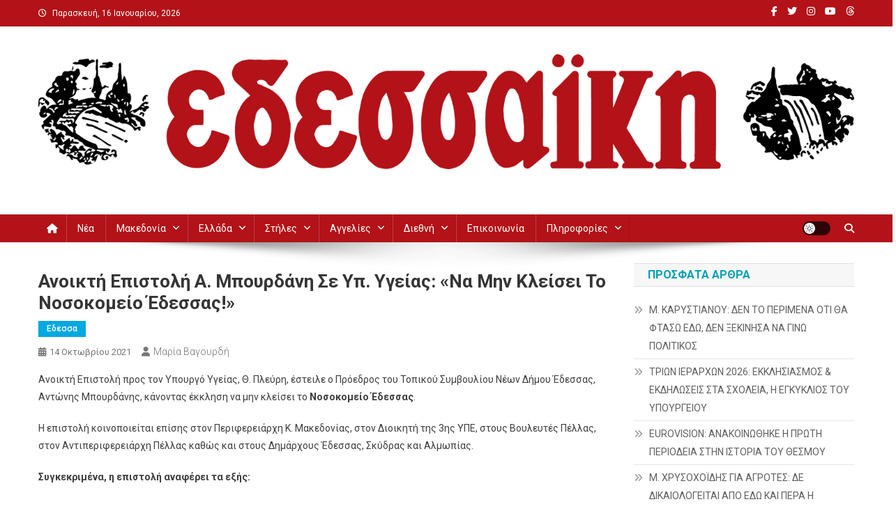

--- FILE ---
content_type: text/html; charset=UTF-8
request_url: https://edessaiki.gr/archives/21219
body_size: 19426
content:
<!doctype html>
<html lang="el">
<head>
<meta charset="UTF-8">
<meta name="viewport" content="width=device-width, initial-scale=1">
<link rel="profile" href="http://gmpg.org/xfn/11">

<title>Ανοικτή επιστολή Α. Μπουρδάνη σε Υπ. Υγείας: «Να μην κλείσει το Νοσοκομείο Έδεσσας!» &#8211; Εδεσσαϊκή</title>
<meta name='robots' content='max-image-preview:large' />
	<style>img:is([sizes="auto" i], [sizes^="auto," i]) { contain-intrinsic-size: 3000px 1500px }</style>
	<link rel='dns-prefetch' href='//fonts.googleapis.com' />
<link rel="alternate" type="application/rss+xml" title="Ροή RSS &raquo; Εδεσσαϊκή" href="https://edessaiki.gr/feed" />
<link rel="alternate" type="application/rss+xml" title="Ροή Σχολίων &raquo; Εδεσσαϊκή" href="https://edessaiki.gr/comments/feed" />
<script type="text/javascript">
/* <![CDATA[ */
window._wpemojiSettings = {"baseUrl":"https:\/\/s.w.org\/images\/core\/emoji\/16.0.1\/72x72\/","ext":".png","svgUrl":"https:\/\/s.w.org\/images\/core\/emoji\/16.0.1\/svg\/","svgExt":".svg","source":{"concatemoji":"https:\/\/edessaiki.gr\/wp-includes\/js\/wp-emoji-release.min.js?ver=6.8.3"}};
/*! This file is auto-generated */
!function(s,n){var o,i,e;function c(e){try{var t={supportTests:e,timestamp:(new Date).valueOf()};sessionStorage.setItem(o,JSON.stringify(t))}catch(e){}}function p(e,t,n){e.clearRect(0,0,e.canvas.width,e.canvas.height),e.fillText(t,0,0);var t=new Uint32Array(e.getImageData(0,0,e.canvas.width,e.canvas.height).data),a=(e.clearRect(0,0,e.canvas.width,e.canvas.height),e.fillText(n,0,0),new Uint32Array(e.getImageData(0,0,e.canvas.width,e.canvas.height).data));return t.every(function(e,t){return e===a[t]})}function u(e,t){e.clearRect(0,0,e.canvas.width,e.canvas.height),e.fillText(t,0,0);for(var n=e.getImageData(16,16,1,1),a=0;a<n.data.length;a++)if(0!==n.data[a])return!1;return!0}function f(e,t,n,a){switch(t){case"flag":return n(e,"\ud83c\udff3\ufe0f\u200d\u26a7\ufe0f","\ud83c\udff3\ufe0f\u200b\u26a7\ufe0f")?!1:!n(e,"\ud83c\udde8\ud83c\uddf6","\ud83c\udde8\u200b\ud83c\uddf6")&&!n(e,"\ud83c\udff4\udb40\udc67\udb40\udc62\udb40\udc65\udb40\udc6e\udb40\udc67\udb40\udc7f","\ud83c\udff4\u200b\udb40\udc67\u200b\udb40\udc62\u200b\udb40\udc65\u200b\udb40\udc6e\u200b\udb40\udc67\u200b\udb40\udc7f");case"emoji":return!a(e,"\ud83e\udedf")}return!1}function g(e,t,n,a){var r="undefined"!=typeof WorkerGlobalScope&&self instanceof WorkerGlobalScope?new OffscreenCanvas(300,150):s.createElement("canvas"),o=r.getContext("2d",{willReadFrequently:!0}),i=(o.textBaseline="top",o.font="600 32px Arial",{});return e.forEach(function(e){i[e]=t(o,e,n,a)}),i}function t(e){var t=s.createElement("script");t.src=e,t.defer=!0,s.head.appendChild(t)}"undefined"!=typeof Promise&&(o="wpEmojiSettingsSupports",i=["flag","emoji"],n.supports={everything:!0,everythingExceptFlag:!0},e=new Promise(function(e){s.addEventListener("DOMContentLoaded",e,{once:!0})}),new Promise(function(t){var n=function(){try{var e=JSON.parse(sessionStorage.getItem(o));if("object"==typeof e&&"number"==typeof e.timestamp&&(new Date).valueOf()<e.timestamp+604800&&"object"==typeof e.supportTests)return e.supportTests}catch(e){}return null}();if(!n){if("undefined"!=typeof Worker&&"undefined"!=typeof OffscreenCanvas&&"undefined"!=typeof URL&&URL.createObjectURL&&"undefined"!=typeof Blob)try{var e="postMessage("+g.toString()+"("+[JSON.stringify(i),f.toString(),p.toString(),u.toString()].join(",")+"));",a=new Blob([e],{type:"text/javascript"}),r=new Worker(URL.createObjectURL(a),{name:"wpTestEmojiSupports"});return void(r.onmessage=function(e){c(n=e.data),r.terminate(),t(n)})}catch(e){}c(n=g(i,f,p,u))}t(n)}).then(function(e){for(var t in e)n.supports[t]=e[t],n.supports.everything=n.supports.everything&&n.supports[t],"flag"!==t&&(n.supports.everythingExceptFlag=n.supports.everythingExceptFlag&&n.supports[t]);n.supports.everythingExceptFlag=n.supports.everythingExceptFlag&&!n.supports.flag,n.DOMReady=!1,n.readyCallback=function(){n.DOMReady=!0}}).then(function(){return e}).then(function(){var e;n.supports.everything||(n.readyCallback(),(e=n.source||{}).concatemoji?t(e.concatemoji):e.wpemoji&&e.twemoji&&(t(e.twemoji),t(e.wpemoji)))}))}((window,document),window._wpemojiSettings);
/* ]]> */
</script>
<style id='wp-emoji-styles-inline-css' type='text/css'>

	img.wp-smiley, img.emoji {
		display: inline !important;
		border: none !important;
		box-shadow: none !important;
		height: 1em !important;
		width: 1em !important;
		margin: 0 0.07em !important;
		vertical-align: -0.1em !important;
		background: none !important;
		padding: 0 !important;
	}
</style>
<link rel='stylesheet' id='wp-block-library-css' href='https://edessaiki.gr/wp-includes/css/dist/block-library/style.min.css?ver=6.8.3' type='text/css' media='all' />
<style id='classic-theme-styles-inline-css' type='text/css'>
/*! This file is auto-generated */
.wp-block-button__link{color:#fff;background-color:#32373c;border-radius:9999px;box-shadow:none;text-decoration:none;padding:calc(.667em + 2px) calc(1.333em + 2px);font-size:1.125em}.wp-block-file__button{background:#32373c;color:#fff;text-decoration:none}
</style>
<link rel='stylesheet' id='wpblog-post-layouts-block-style-css' href='https://edessaiki.gr/wp-content/plugins/wp-blog-post-layouts/includes/assets/css/build.css?ver=1.1.4' type='text/css' media='all' />
<style id='global-styles-inline-css' type='text/css'>
:root{--wp--preset--aspect-ratio--square: 1;--wp--preset--aspect-ratio--4-3: 4/3;--wp--preset--aspect-ratio--3-4: 3/4;--wp--preset--aspect-ratio--3-2: 3/2;--wp--preset--aspect-ratio--2-3: 2/3;--wp--preset--aspect-ratio--16-9: 16/9;--wp--preset--aspect-ratio--9-16: 9/16;--wp--preset--color--black: #000000;--wp--preset--color--cyan-bluish-gray: #abb8c3;--wp--preset--color--white: #ffffff;--wp--preset--color--pale-pink: #f78da7;--wp--preset--color--vivid-red: #cf2e2e;--wp--preset--color--luminous-vivid-orange: #ff6900;--wp--preset--color--luminous-vivid-amber: #fcb900;--wp--preset--color--light-green-cyan: #7bdcb5;--wp--preset--color--vivid-green-cyan: #00d084;--wp--preset--color--pale-cyan-blue: #8ed1fc;--wp--preset--color--vivid-cyan-blue: #0693e3;--wp--preset--color--vivid-purple: #9b51e0;--wp--preset--gradient--vivid-cyan-blue-to-vivid-purple: linear-gradient(135deg,rgba(6,147,227,1) 0%,rgb(155,81,224) 100%);--wp--preset--gradient--light-green-cyan-to-vivid-green-cyan: linear-gradient(135deg,rgb(122,220,180) 0%,rgb(0,208,130) 100%);--wp--preset--gradient--luminous-vivid-amber-to-luminous-vivid-orange: linear-gradient(135deg,rgba(252,185,0,1) 0%,rgba(255,105,0,1) 100%);--wp--preset--gradient--luminous-vivid-orange-to-vivid-red: linear-gradient(135deg,rgba(255,105,0,1) 0%,rgb(207,46,46) 100%);--wp--preset--gradient--very-light-gray-to-cyan-bluish-gray: linear-gradient(135deg,rgb(238,238,238) 0%,rgb(169,184,195) 100%);--wp--preset--gradient--cool-to-warm-spectrum: linear-gradient(135deg,rgb(74,234,220) 0%,rgb(151,120,209) 20%,rgb(207,42,186) 40%,rgb(238,44,130) 60%,rgb(251,105,98) 80%,rgb(254,248,76) 100%);--wp--preset--gradient--blush-light-purple: linear-gradient(135deg,rgb(255,206,236) 0%,rgb(152,150,240) 100%);--wp--preset--gradient--blush-bordeaux: linear-gradient(135deg,rgb(254,205,165) 0%,rgb(254,45,45) 50%,rgb(107,0,62) 100%);--wp--preset--gradient--luminous-dusk: linear-gradient(135deg,rgb(255,203,112) 0%,rgb(199,81,192) 50%,rgb(65,88,208) 100%);--wp--preset--gradient--pale-ocean: linear-gradient(135deg,rgb(255,245,203) 0%,rgb(182,227,212) 50%,rgb(51,167,181) 100%);--wp--preset--gradient--electric-grass: linear-gradient(135deg,rgb(202,248,128) 0%,rgb(113,206,126) 100%);--wp--preset--gradient--midnight: linear-gradient(135deg,rgb(2,3,129) 0%,rgb(40,116,252) 100%);--wp--preset--font-size--small: 13px;--wp--preset--font-size--medium: 20px;--wp--preset--font-size--large: 36px;--wp--preset--font-size--x-large: 42px;--wp--preset--spacing--20: 0.44rem;--wp--preset--spacing--30: 0.67rem;--wp--preset--spacing--40: 1rem;--wp--preset--spacing--50: 1.5rem;--wp--preset--spacing--60: 2.25rem;--wp--preset--spacing--70: 3.38rem;--wp--preset--spacing--80: 5.06rem;--wp--preset--shadow--natural: 6px 6px 9px rgba(0, 0, 0, 0.2);--wp--preset--shadow--deep: 12px 12px 50px rgba(0, 0, 0, 0.4);--wp--preset--shadow--sharp: 6px 6px 0px rgba(0, 0, 0, 0.2);--wp--preset--shadow--outlined: 6px 6px 0px -3px rgba(255, 255, 255, 1), 6px 6px rgba(0, 0, 0, 1);--wp--preset--shadow--crisp: 6px 6px 0px rgba(0, 0, 0, 1);}:where(.is-layout-flex){gap: 0.5em;}:where(.is-layout-grid){gap: 0.5em;}body .is-layout-flex{display: flex;}.is-layout-flex{flex-wrap: wrap;align-items: center;}.is-layout-flex > :is(*, div){margin: 0;}body .is-layout-grid{display: grid;}.is-layout-grid > :is(*, div){margin: 0;}:where(.wp-block-columns.is-layout-flex){gap: 2em;}:where(.wp-block-columns.is-layout-grid){gap: 2em;}:where(.wp-block-post-template.is-layout-flex){gap: 1.25em;}:where(.wp-block-post-template.is-layout-grid){gap: 1.25em;}.has-black-color{color: var(--wp--preset--color--black) !important;}.has-cyan-bluish-gray-color{color: var(--wp--preset--color--cyan-bluish-gray) !important;}.has-white-color{color: var(--wp--preset--color--white) !important;}.has-pale-pink-color{color: var(--wp--preset--color--pale-pink) !important;}.has-vivid-red-color{color: var(--wp--preset--color--vivid-red) !important;}.has-luminous-vivid-orange-color{color: var(--wp--preset--color--luminous-vivid-orange) !important;}.has-luminous-vivid-amber-color{color: var(--wp--preset--color--luminous-vivid-amber) !important;}.has-light-green-cyan-color{color: var(--wp--preset--color--light-green-cyan) !important;}.has-vivid-green-cyan-color{color: var(--wp--preset--color--vivid-green-cyan) !important;}.has-pale-cyan-blue-color{color: var(--wp--preset--color--pale-cyan-blue) !important;}.has-vivid-cyan-blue-color{color: var(--wp--preset--color--vivid-cyan-blue) !important;}.has-vivid-purple-color{color: var(--wp--preset--color--vivid-purple) !important;}.has-black-background-color{background-color: var(--wp--preset--color--black) !important;}.has-cyan-bluish-gray-background-color{background-color: var(--wp--preset--color--cyan-bluish-gray) !important;}.has-white-background-color{background-color: var(--wp--preset--color--white) !important;}.has-pale-pink-background-color{background-color: var(--wp--preset--color--pale-pink) !important;}.has-vivid-red-background-color{background-color: var(--wp--preset--color--vivid-red) !important;}.has-luminous-vivid-orange-background-color{background-color: var(--wp--preset--color--luminous-vivid-orange) !important;}.has-luminous-vivid-amber-background-color{background-color: var(--wp--preset--color--luminous-vivid-amber) !important;}.has-light-green-cyan-background-color{background-color: var(--wp--preset--color--light-green-cyan) !important;}.has-vivid-green-cyan-background-color{background-color: var(--wp--preset--color--vivid-green-cyan) !important;}.has-pale-cyan-blue-background-color{background-color: var(--wp--preset--color--pale-cyan-blue) !important;}.has-vivid-cyan-blue-background-color{background-color: var(--wp--preset--color--vivid-cyan-blue) !important;}.has-vivid-purple-background-color{background-color: var(--wp--preset--color--vivid-purple) !important;}.has-black-border-color{border-color: var(--wp--preset--color--black) !important;}.has-cyan-bluish-gray-border-color{border-color: var(--wp--preset--color--cyan-bluish-gray) !important;}.has-white-border-color{border-color: var(--wp--preset--color--white) !important;}.has-pale-pink-border-color{border-color: var(--wp--preset--color--pale-pink) !important;}.has-vivid-red-border-color{border-color: var(--wp--preset--color--vivid-red) !important;}.has-luminous-vivid-orange-border-color{border-color: var(--wp--preset--color--luminous-vivid-orange) !important;}.has-luminous-vivid-amber-border-color{border-color: var(--wp--preset--color--luminous-vivid-amber) !important;}.has-light-green-cyan-border-color{border-color: var(--wp--preset--color--light-green-cyan) !important;}.has-vivid-green-cyan-border-color{border-color: var(--wp--preset--color--vivid-green-cyan) !important;}.has-pale-cyan-blue-border-color{border-color: var(--wp--preset--color--pale-cyan-blue) !important;}.has-vivid-cyan-blue-border-color{border-color: var(--wp--preset--color--vivid-cyan-blue) !important;}.has-vivid-purple-border-color{border-color: var(--wp--preset--color--vivid-purple) !important;}.has-vivid-cyan-blue-to-vivid-purple-gradient-background{background: var(--wp--preset--gradient--vivid-cyan-blue-to-vivid-purple) !important;}.has-light-green-cyan-to-vivid-green-cyan-gradient-background{background: var(--wp--preset--gradient--light-green-cyan-to-vivid-green-cyan) !important;}.has-luminous-vivid-amber-to-luminous-vivid-orange-gradient-background{background: var(--wp--preset--gradient--luminous-vivid-amber-to-luminous-vivid-orange) !important;}.has-luminous-vivid-orange-to-vivid-red-gradient-background{background: var(--wp--preset--gradient--luminous-vivid-orange-to-vivid-red) !important;}.has-very-light-gray-to-cyan-bluish-gray-gradient-background{background: var(--wp--preset--gradient--very-light-gray-to-cyan-bluish-gray) !important;}.has-cool-to-warm-spectrum-gradient-background{background: var(--wp--preset--gradient--cool-to-warm-spectrum) !important;}.has-blush-light-purple-gradient-background{background: var(--wp--preset--gradient--blush-light-purple) !important;}.has-blush-bordeaux-gradient-background{background: var(--wp--preset--gradient--blush-bordeaux) !important;}.has-luminous-dusk-gradient-background{background: var(--wp--preset--gradient--luminous-dusk) !important;}.has-pale-ocean-gradient-background{background: var(--wp--preset--gradient--pale-ocean) !important;}.has-electric-grass-gradient-background{background: var(--wp--preset--gradient--electric-grass) !important;}.has-midnight-gradient-background{background: var(--wp--preset--gradient--midnight) !important;}.has-small-font-size{font-size: var(--wp--preset--font-size--small) !important;}.has-medium-font-size{font-size: var(--wp--preset--font-size--medium) !important;}.has-large-font-size{font-size: var(--wp--preset--font-size--large) !important;}.has-x-large-font-size{font-size: var(--wp--preset--font-size--x-large) !important;}
:where(.wp-block-post-template.is-layout-flex){gap: 1.25em;}:where(.wp-block-post-template.is-layout-grid){gap: 1.25em;}
:where(.wp-block-columns.is-layout-flex){gap: 2em;}:where(.wp-block-columns.is-layout-grid){gap: 2em;}
:root :where(.wp-block-pullquote){font-size: 1.5em;line-height: 1.6;}
</style>
<link rel='stylesheet' id='wpblog-post-layouts-google-fonts-css' href='https://fonts.googleapis.com/css?family=Roboto%3A400%2C100%2C300%2C400%2C500%2C700%2C900%7CYanone+Kaffeesatz%3A200%2C300%2C400%2C500%2C600%2C700%7COpen+Sans%3A300%2C400%2C600%2C700%2C800%7CRoboto+Slab%3A100%2C200%2C300%2C400%2C500%2C600%2C700%2C800%2C900%7CPoppins%3A100%2C200%2C300%2C400%2C500%2C600%2C700%2C800%2C900&#038;ver=1.1.4#038;subset=latin%2Clatin-ext' type='text/css' media='all' />
<link rel='stylesheet' id='fontawesome-css' href='https://edessaiki.gr/wp-content/plugins/wp-blog-post-layouts/includes/assets/fontawesome/css/all.min.css?ver=5.12.1' type='text/css' media='all' />
<link rel='stylesheet' id='wpmagazine-modules-lite-google-fonts-css' href='https://fonts.googleapis.com/css?family=Roboto%3A400%2C100%2C300%2C400%2C500%2C700%2C900%7CYanone+Kaffeesatz%3A200%2C300%2C400%2C500%2C600%2C700%7COpen+Sans%3A300%2C400%2C600%2C700%2C800%7CRoboto+Slab%3A100%2C200%2C300%2C400%2C500%2C600%2C700%2C800%2C900%7CPoppins%3A100%2C200%2C300%2C400%2C500%2C600%2C700%2C800%2C900&#038;subset=latin%2Clatin-ext' type='text/css' media='all' />
<link rel='stylesheet' id='wpmagazine-modules-lite-frontend-css' href='https://edessaiki.gr/wp-content/plugins/wp-magazine-modules-lite/includes/assets/css/build.css?ver=1.1.3' type='text/css' media='all' />
<link rel='stylesheet' id='slick-slider-css' href='https://edessaiki.gr/wp-content/plugins/wp-magazine-modules-lite/includes/assets/library/slick-slider/css/slick.css?ver=1.8.0' type='text/css' media='all' />
<link rel='stylesheet' id='slick-slider-theme-css' href='https://edessaiki.gr/wp-content/plugins/wp-magazine-modules-lite/includes/assets/library/slick-slider/css/slick-theme.css?ver=1.8.0' type='text/css' media='all' />
<link rel='stylesheet' id='news-portal-font-awesome-css' href='https://edessaiki.gr/wp-content/themes/news-portal/assets/library/font-awesome/css/all.min.css?ver=6.5.1' type='text/css' media='all' />
<link rel='stylesheet' id='lightslider-style-css' href='https://edessaiki.gr/wp-content/themes/news-portal/assets/library/lightslider/css/lightslider.min.css?ver=1.1.6' type='text/css' media='all' />
<link rel='stylesheet' id='news-portal-style-css' href='https://edessaiki.gr/wp-content/themes/news-portal/style.css?ver=1.5.2' type='text/css' media='all' />
<link rel='stylesheet' id='news-portal-dark-style-css' href='https://edessaiki.gr/wp-content/themes/news-portal/assets/css/np-dark.css?ver=1.5.2' type='text/css' media='all' />
<link rel='stylesheet' id='news-portal-preloader-style-css' href='https://edessaiki.gr/wp-content/themes/news-portal/assets/css/np-preloader.css?ver=1.5.2' type='text/css' media='all' />
<link rel='stylesheet' id='news-portal-responsive-style-css' href='https://edessaiki.gr/wp-content/themes/news-portal/assets/css/np-responsive.css?ver=1.5.2' type='text/css' media='all' />
<script type="text/javascript" src="https://edessaiki.gr/wp-includes/js/jquery/jquery.min.js?ver=3.7.1" id="jquery-core-js"></script>
<script type="text/javascript" src="https://edessaiki.gr/wp-includes/js/jquery/jquery-migrate.min.js?ver=3.4.1" id="jquery-migrate-js"></script>
<link rel="https://api.w.org/" href="https://edessaiki.gr/wp-json/" /><link rel="alternate" title="JSON" type="application/json" href="https://edessaiki.gr/wp-json/wp/v2/posts/21219" /><link rel="EditURI" type="application/rsd+xml" title="RSD" href="https://edessaiki.gr/xmlrpc.php?rsd" />
<meta name="generator" content="WordPress 6.8.3" />
<link rel="canonical" href="https://edessaiki.gr/archives/21219" />
<link rel='shortlink' href='https://edessaiki.gr/?p=21219' />
<link rel="alternate" title="oEmbed (JSON)" type="application/json+oembed" href="https://edessaiki.gr/wp-json/oembed/1.0/embed?url=https%3A%2F%2Fedessaiki.gr%2Farchives%2F21219" />
<link rel="alternate" title="oEmbed (XML)" type="text/xml+oembed" href="https://edessaiki.gr/wp-json/oembed/1.0/embed?url=https%3A%2F%2Fedessaiki.gr%2Farchives%2F21219&#038;format=xml" />

		<!-- GA Google Analytics @ https://m0n.co/ga -->
		<script async src="https://www.googletagmanager.com/gtag/js?id=G-PSC2TBNF60"></script>
		<script>
			window.dataLayer = window.dataLayer || [];
			function gtag(){dataLayer.push(arguments);}
			gtag('js', new Date());
			gtag('config', 'G-PSC2TBNF60');
		</script>

	<noscript><style>.lazyload[data-src]{display:none !important;}</style></noscript><style>.lazyload{background-image:none !important;}.lazyload:before{background-image:none !important;}</style><link rel="icon" href="https://edessaiki.gr/wp-content/uploads/2023/11/cropped-edessaiki-r-logo-32x32.png" sizes="32x32" />
<link rel="icon" href="https://edessaiki.gr/wp-content/uploads/2023/11/cropped-edessaiki-r-logo-192x192.png" sizes="192x192" />
<link rel="apple-touch-icon" href="https://edessaiki.gr/wp-content/uploads/2023/11/cropped-edessaiki-r-logo-180x180.png" />
<meta name="msapplication-TileImage" content="https://edessaiki.gr/wp-content/uploads/2023/11/cropped-edessaiki-r-logo-270x270.png" />
<!--News Portal CSS -->
<style type="text/css">
.category-button.np-cat-85 a{background:#00a9e0}.category-button.np-cat-85 a:hover{background:#0077ae}.np-block-title .np-cat-85{color:#00a9e0}.category-button.np-cat-7 a{background:#00a9e0}.category-button.np-cat-7 a:hover{background:#0077ae}.np-block-title .np-cat-7{color:#00a9e0}.category-button.np-cat-62 a{background:#e2d000}.category-button.np-cat-62 a:hover{background:#b09e00}.np-block-title .np-cat-62{color:#e2d000}.category-button.np-cat-77 a{background:#00d303}.category-button.np-cat-77 a:hover{background:#00a100}.np-block-title .np-cat-77{color:#00d303}.category-button.np-cat-75 a{background:#002eff}.category-button.np-cat-75 a:hover{background:#0000cd}.np-block-title .np-cat-75{color:#002eff}.category-button.np-cat-91 a{background:#00a9e0}.category-button.np-cat-91 a:hover{background:#0077ae}.np-block-title .np-cat-91{color:#00a9e0}.category-button.np-cat-100 a{background:#00a9e0}.category-button.np-cat-100 a:hover{background:#0077ae}.np-block-title .np-cat-100{color:#00a9e0}.category-button.np-cat-58 a{background:#00a9e0}.category-button.np-cat-58 a:hover{background:#0077ae}.np-block-title .np-cat-58{color:#00a9e0}.category-button.np-cat-95 a{background:#00a9e0}.category-button.np-cat-95 a:hover{background:#0077ae}.np-block-title .np-cat-95{color:#00a9e0}.category-button.np-cat-67 a{background:#8224e3}.category-button.np-cat-67 a:hover{background:#5000b1}.np-block-title .np-cat-67{color:#8224e3}.category-button.np-cat-64 a{background:#00a9e0}.category-button.np-cat-64 a:hover{background:#0077ae}.np-block-title .np-cat-64{color:#00a9e0}.category-button.np-cat-52 a{background:#00a9e0}.category-button.np-cat-52 a:hover{background:#0077ae}.np-block-title .np-cat-52{color:#00a9e0}.category-button.np-cat-90 a{background:#00a9e0}.category-button.np-cat-90 a:hover{background:#0077ae}.np-block-title .np-cat-90{color:#00a9e0}.category-button.np-cat-78 a{background:#1e73be}.category-button.np-cat-78 a:hover{background:#00418c}.np-block-title .np-cat-78{color:#1e73be}.category-button.np-cat-92 a{background:#00a9e0}.category-button.np-cat-92 a:hover{background:#0077ae}.np-block-title .np-cat-92{color:#00a9e0}.category-button.np-cat-53 a{background:#00a9e0}.category-button.np-cat-53 a:hover{background:#0077ae}.np-block-title .np-cat-53{color:#00a9e0}.category-button.np-cat-69 a{background:#00a9e0}.category-button.np-cat-69 a:hover{background:#0077ae}.np-block-title .np-cat-69{color:#00a9e0}.category-button.np-cat-129 a{background:#00a9e0}.category-button.np-cat-129 a:hover{background:#0077ae}.np-block-title .np-cat-129{color:#00a9e0}.category-button.np-cat-71 a{background:#00a9e0}.category-button.np-cat-71 a:hover{background:#0077ae}.np-block-title .np-cat-71{color:#00a9e0}.category-button.np-cat-74 a{background:#00a9e0}.category-button.np-cat-74 a:hover{background:#0077ae}.np-block-title .np-cat-74{color:#00a9e0}.category-button.np-cat-217 a{background:#00a9e0}.category-button.np-cat-217 a:hover{background:#0077ae}.np-block-title .np-cat-217{color:#00a9e0}.category-button.np-cat-70 a{background:#00a9e0}.category-button.np-cat-70 a:hover{background:#0077ae}.np-block-title .np-cat-70{color:#00a9e0}.category-button.np-cat-63 a{background:#b70049}.category-button.np-cat-63 a:hover{background:#850017}.np-block-title .np-cat-63{color:#b70049}.category-button.np-cat-57 a{background:#00a9e0}.category-button.np-cat-57 a:hover{background:#0077ae}.np-block-title .np-cat-57{color:#00a9e0}.category-button.np-cat-54 a{background:#00a9e0}.category-button.np-cat-54 a:hover{background:#0077ae}.np-block-title .np-cat-54{color:#00a9e0}.category-button.np-cat-60 a{background:#00a9e0}.category-button.np-cat-60 a:hover{background:#0077ae}.np-block-title .np-cat-60{color:#00a9e0}.category-button.np-cat-88 a{background:#00a9e0}.category-button.np-cat-88 a:hover{background:#0077ae}.np-block-title .np-cat-88{color:#00a9e0}.category-button.np-cat-99 a{background:#00a9e0}.category-button.np-cat-99 a:hover{background:#0077ae}.np-block-title .np-cat-99{color:#00a9e0}.category-button.np-cat-66 a{background:#00a9e0}.category-button.np-cat-66 a:hover{background:#0077ae}.np-block-title .np-cat-66{color:#00a9e0}.category-button.np-cat-96 a{background:#00a9e0}.category-button.np-cat-96 a:hover{background:#0077ae}.np-block-title .np-cat-96{color:#00a9e0}.category-button.np-cat-89 a{background:#00a9e0}.category-button.np-cat-89 a:hover{background:#0077ae}.np-block-title .np-cat-89{color:#00a9e0}.category-button.np-cat-113 a{background:#00a9e0}.category-button.np-cat-113 a:hover{background:#0077ae}.np-block-title .np-cat-113{color:#00a9e0}.category-button.np-cat-87 a{background:#00a9e0}.category-button.np-cat-87 a:hover{background:#0077ae}.np-block-title .np-cat-87{color:#00a9e0}.category-button.np-cat-72 a{background:#00a9e0}.category-button.np-cat-72 a:hover{background:#0077ae}.np-block-title .np-cat-72{color:#00a9e0}.category-button.np-cat-68 a{background:#00a9e0}.category-button.np-cat-68 a:hover{background:#0077ae}.np-block-title .np-cat-68{color:#00a9e0}.category-button.np-cat-56 a{background:#00a9e0}.category-button.np-cat-56 a:hover{background:#0077ae}.np-block-title .np-cat-56{color:#00a9e0}.category-button.np-cat-3 a{background:#00a9e0}.category-button.np-cat-3 a:hover{background:#0077ae}.np-block-title .np-cat-3{color:#00a9e0}.category-button.np-cat-117 a{background:#8dcbe0}.category-button.np-cat-117 a:hover{background:#5b99ae}.np-block-title .np-cat-117{color:#8dcbe0}.category-button.np-cat-239 a{background:#00a9e0}.category-button.np-cat-239 a:hover{background:#0077ae}.np-block-title .np-cat-239{color:#00a9e0}.category-button.np-cat-73 a{background:#00a9e0}.category-button.np-cat-73 a:hover{background:#0077ae}.np-block-title .np-cat-73{color:#00a9e0}.category-button.np-cat-98 a{background:#00a9e0}.category-button.np-cat-98 a:hover{background:#0077ae}.np-block-title .np-cat-98{color:#00a9e0}.category-button.np-cat-51 a{background:#00a9e0}.category-button.np-cat-51 a:hover{background:#0077ae}.np-block-title .np-cat-51{color:#00a9e0}.category-button.np-cat-4 a{background:#00a9e0}.category-button.np-cat-4 a:hover{background:#0077ae}.np-block-title .np-cat-4{color:#00a9e0}.category-button.np-cat-2 a{background:#00a9e0}.category-button.np-cat-2 a:hover{background:#0077ae}.np-block-title .np-cat-2{color:#00a9e0}.category-button.np-cat-82 a{background:#00a9e0}.category-button.np-cat-82 a:hover{background:#0077ae}.np-block-title .np-cat-82{color:#00a9e0}.category-button.np-cat-81 a{background:#00a9e0}.category-button.np-cat-81 a:hover{background:#0077ae}.np-block-title .np-cat-81{color:#00a9e0}.category-button.np-cat-59 a{background:#4e0087}.category-button.np-cat-59 a:hover{background:#1c0055}.np-block-title .np-cat-59{color:#4e0087}.category-button.np-cat-84 a{background:#00a9e0}.category-button.np-cat-84 a:hover{background:#0077ae}.np-block-title .np-cat-84{color:#00a9e0}.category-button.np-cat-76 a{background:#00a9e0}.category-button.np-cat-76 a:hover{background:#0077ae}.np-block-title .np-cat-76{color:#00a9e0}.category-button.np-cat-79 a{background:#00a9e0}.category-button.np-cat-79 a:hover{background:#0077ae}.np-block-title .np-cat-79{color:#00a9e0}.category-button.np-cat-151 a{background:#00a9e0}.category-button.np-cat-151 a:hover{background:#0077ae}.np-block-title .np-cat-151{color:#00a9e0}.category-button.np-cat-86 a{background:#00a9e0}.category-button.np-cat-86 a:hover{background:#0077ae}.np-block-title .np-cat-86{color:#00a9e0}.category-button.np-cat-55 a{background:#00a9e0}.category-button.np-cat-55 a:hover{background:#0077ae}.np-block-title .np-cat-55{color:#00a9e0}.category-button.np-cat-61 a{background:#00a9e0}.category-button.np-cat-61 a:hover{background:#0077ae}.np-block-title .np-cat-61{color:#00a9e0}.category-button.np-cat-65 a{background:#00a9e0}.category-button.np-cat-65 a:hover{background:#0077ae}.np-block-title .np-cat-65{color:#00a9e0}.category-button.np-cat-83 a{background:#00a9e0}.category-button.np-cat-83 a:hover{background:#0077ae}.np-block-title .np-cat-83{color:#00a9e0}.category-button.np-cat-162 a{background:#00a9e0}.category-button.np-cat-162 a:hover{background:#0077ae}.np-block-title .np-cat-162{color:#00a9e0}.category-button.np-cat-6 a{background:#00a9e0}.category-button.np-cat-6 a:hover{background:#0077ae}.np-block-title .np-cat-6{color:#00a9e0}.category-button.np-cat-80 a{background:#00a9e0}.category-button.np-cat-80 a:hover{background:#0077ae}.np-block-title .np-cat-80{color:#00a9e0}.category-button.np-cat-1 a{background:#8224e3}.category-button.np-cat-1 a:hover{background:#5000b1}.np-block-title .np-cat-1{color:#8224e3}.navigation .nav-links a,.bttn,button,input[type='button'],input[type='reset'],input[type='submit'],.navigation .nav-links a:hover,.bttn:hover,button,input[type='button']:hover,input[type='reset']:hover,input[type='submit']:hover,.widget_search .search-submit,.edit-link .post-edit-link,.reply .comment-reply-link,.np-top-header-wrap,.np-header-menu-wrapper,#site-navigation ul.sub-menu,#site-navigation ul.children,.np-header-menu-wrapper::before,.np-header-menu-wrapper::after,.np-header-search-wrapper .search-form-main .search-submit,.news_portal_slider .lSAction > a:hover,.news_portal_default_tabbed ul.widget-tabs li,.np-full-width-title-nav-wrap .carousel-nav-action .carousel-controls:hover,.news_portal_social_media .social-link a,.np-archive-more .np-button:hover,.error404 .page-title,#np-scrollup,.news_portal_featured_slider .slider-posts .lSAction > a:hover,div.wpforms-container-full .wpforms-form input[type='submit'],div.wpforms-container-full .wpforms-form button[type='submit'],div.wpforms-container-full .wpforms-form .wpforms-page-button,div.wpforms-container-full .wpforms-form input[type='submit']:hover,div.wpforms-container-full .wpforms-form button[type='submit']:hover,div.wpforms-container-full .wpforms-form .wpforms-page-button:hover,.widget.widget_tag_cloud a:hover{background:#b21218}
.home .np-home-icon a,.np-home-icon a:hover,#site-navigation ul li:hover > a,#site-navigation ul li.current-menu-item > a,#site-navigation ul li.current_page_item > a,#site-navigation ul li.current-menu-ancestor > a,#site-navigation ul li.focus > a,.news_portal_default_tabbed ul.widget-tabs li.ui-tabs-active,.news_portal_default_tabbed ul.widget-tabs li:hover,.menu-toggle:hover,.menu-toggle:focus{background:#800000}
.np-header-menu-block-wrap::before,.np-header-menu-block-wrap::after{border-right-color:#800000}
a,a:hover,a:focus,a:active,.widget a:hover,.widget a:hover::before,.widget li:hover::before,.entry-footer a:hover,.comment-author .fn .url:hover,#cancel-comment-reply-link,#cancel-comment-reply-link:before,.logged-in-as a,.np-slide-content-wrap .post-title a:hover,#top-footer .widget a:hover,#top-footer .widget a:hover:before,#top-footer .widget li:hover:before,.news_portal_featured_posts .np-single-post .np-post-content .np-post-title a:hover,.news_portal_fullwidth_posts .np-single-post .np-post-title a:hover,.news_portal_block_posts .layout3 .np-primary-block-wrap .np-single-post .np-post-title a:hover,.news_portal_featured_posts .layout2 .np-single-post-wrap .np-post-content .np-post-title a:hover,.np-block-title,.widget-title,.page-header .page-title,.np-related-title,.np-post-meta span:hover,.np-post-meta span a:hover,.news_portal_featured_posts .layout2 .np-single-post-wrap .np-post-content .np-post-meta span:hover,.news_portal_featured_posts .layout2 .np-single-post-wrap .np-post-content .np-post-meta span a:hover,.np-post-title.small-size a:hover,#footer-navigation ul li a:hover,.entry-title a:hover,.entry-meta span a:hover,.entry-meta span:hover,.np-post-meta span:hover,.np-post-meta span a:hover,.news_portal_featured_posts .np-single-post-wrap .np-post-content .np-post-meta span:hover,.news_portal_featured_posts .np-single-post-wrap .np-post-content .np-post-meta span a:hover,.news_portal_featured_slider .featured-posts .np-single-post .np-post-content .np-post-title a:hover{color:#b21218}
.site-mode--dark .news_portal_featured_posts .np-single-post-wrap .np-post-content .np-post-title a:hover,.site-mode--dark .np-post-title.large-size a:hover,.site-mode--dark .np-post-title.small-size a:hover,.site-mode--dark .news-ticker-title>a:hover,.site-mode--dark .np-archive-post-content-wrapper .entry-title a:hover,.site-mode--dark h1.entry-title:hover,.site-mode--dark .news_portal_block_posts .layout4 .np-post-title a:hover{color:#b21218}
.navigation .nav-links a,.bttn,button,input[type='button'],input[type='reset'],input[type='submit'],.widget_search .search-submit,.np-archive-more .np-button:hover,.widget.widget_tag_cloud a:hover{border-color:#b21218}
.comment-list .comment-body,.np-header-search-wrapper .search-form-main{border-top-color:#b21218}
.np-header-search-wrapper .search-form-main:before{border-bottom-color:#b21218}
@media (max-width:768px){#site-navigation,.main-small-navigation li.current-menu-item > .sub-toggle i{background:#b21218 !important}}
.news-portal-wave .np-rect,.news-portal-three-bounce .np-child,.news-portal-folding-cube .np-cube:before{background-color:#b21218}
.site-title,.site-description{position:absolute;clip:rect(1px,1px,1px,1px)}
</style></head>

<body class="wp-singular post-template-default single single-post postid-21219 single-format-standard wp-custom-logo wp-theme-news-portal group-blog right-sidebar fullwidth_layout site-mode--light">


<div id="page" class="site">

	<a class="skip-link screen-reader-text" href="#content">Μεταπηδήστε στο περιεχόμενο</a>

	<div class="np-top-header-wrap"><div class="mt-container">		<div class="np-top-left-section-wrapper">
			<div class="date-section">Παρασκευή, 16 Ιανουαρίου, 2026</div>
					</div><!-- .np-top-left-section-wrapper -->
		<div class="np-top-right-section-wrapper">
			<div class="mt-social-icons-wrapper"><span class="social-link"><a href="http://facebook.com/edessaikigr" target="_blank"><i class="fab fa-facebook-f"></i></a></span><span class="social-link"><a href="https://twitter.com/edessaiki" target="_blank"><i class="fab fa-twitter"></i></a></span><span class="social-link"><a href="http://instagram" target="_blank"><i class="fab fa-instagram"></i></a></span><span class="social-link"><a href="http://youtube" target="_blank"><i class="fab fa-youtube"></i></a></span><span class="social-link"><a href="mailto:press@edessaiki.gr" target="_blank"><i class="fab fa-threads"></i></a></span></div><!-- .mt-social-icons-wrapper -->		</div><!-- .np-top-right-section-wrapper -->
</div><!-- .mt-container --></div><!-- .np-top-header-wrap --><header id="masthead" class="site-header" role="banner"><div class="np-logo-section-wrapper"><div class="mt-container">		<div class="site-branding">

			<a href="https://edessaiki.gr/" class="custom-logo-link" rel="home"><img width="2818" height="398" src="[data-uri]" class="custom-logo lazyload" alt="edessaiki" decoding="async" fetchpriority="high"   data-src="https://edessaiki.gr/wp-content/uploads/2023/07/edessaiki.png" data-srcset="https://edessaiki.gr/wp-content/uploads/2023/07/edessaiki.png 2818w, https://edessaiki.gr/wp-content/uploads/2023/07/edessaiki-300x42.png 300w, https://edessaiki.gr/wp-content/uploads/2023/07/edessaiki-1024x145.png 1024w, https://edessaiki.gr/wp-content/uploads/2023/07/edessaiki-768x108.png 768w, https://edessaiki.gr/wp-content/uploads/2023/07/edessaiki-1536x217.png 1536w, https://edessaiki.gr/wp-content/uploads/2023/07/edessaiki-2048x289.png 2048w" data-sizes="auto" data-eio-rwidth="2818" data-eio-rheight="398" /><noscript><img width="2818" height="398" src="https://edessaiki.gr/wp-content/uploads/2023/07/edessaiki.png" class="custom-logo" alt="edessaiki" decoding="async" fetchpriority="high" srcset="https://edessaiki.gr/wp-content/uploads/2023/07/edessaiki.png 2818w, https://edessaiki.gr/wp-content/uploads/2023/07/edessaiki-300x42.png 300w, https://edessaiki.gr/wp-content/uploads/2023/07/edessaiki-1024x145.png 1024w, https://edessaiki.gr/wp-content/uploads/2023/07/edessaiki-768x108.png 768w, https://edessaiki.gr/wp-content/uploads/2023/07/edessaiki-1536x217.png 1536w, https://edessaiki.gr/wp-content/uploads/2023/07/edessaiki-2048x289.png 2048w" sizes="(max-width: 2818px) 100vw, 2818px" data-eio="l" /></noscript></a>
							<p class="site-title"><a href="https://edessaiki.gr/" rel="home">Εδεσσαϊκή</a></p>
						
		</div><!-- .site-branding -->
		<div class="np-header-ads-area">
			<section id="news_portal_ads_banner-4" class="widget news_portal_ads_banner">            <div class="np-ads-wrapper">
                                                    <img src="[data-uri]" data-src="https://edessaiki.gr/wp-content/uploads/2024/06/white-stripe.jpg" decoding="async" class="lazyload" data-eio-rwidth="300" data-eio-rheight="10" /><noscript><img src="https://edessaiki.gr/wp-content/uploads/2024/06/white-stripe.jpg" data-eio="l" /></noscript>
                            </div><!-- .np-ads-wrapper -->
    </section>		</div><!-- .np-header-ads-area -->
</div><!-- .mt-container --></div><!-- .np-logo-section-wrapper -->		<div id="np-menu-wrap" class="np-header-menu-wrapper">
			<div class="np-header-menu-block-wrap">
				<div class="mt-container">
												<div class="np-home-icon">
								<a href="https://edessaiki.gr/" rel="home"> <i class="fa fa-home"> </i> </a>
							</div><!-- .np-home-icon -->
										<div class="mt-header-menu-wrap">
						<a href="javascript:void(0)" class="menu-toggle hide"><i class="fa fa-navicon"> </i> </a>
						<nav id="site-navigation" class="main-navigation" role="navigation">
							<div class="menu-primary-menu-container"><ul id="primary-menu" class="menu"><li id="menu-item-244" class="menu-item menu-item-type-taxonomy menu-item-object-category menu-item-244"><a href="https://edessaiki.gr/archives/category/latest-news">Νέα</a></li>
<li id="menu-item-546" class="menu-item menu-item-type-taxonomy menu-item-object-category current-post-ancestor menu-item-has-children menu-item-546"><a href="https://edessaiki.gr/archives/category/makedonia">Μακεδονία</a>
<ul class="sub-menu">
	<li id="menu-item-548" class="menu-item menu-item-type-taxonomy menu-item-object-category menu-item-548"><a href="https://edessaiki.gr/archives/category/makedonia/aridaia">Αριδαία</a></li>
	<li id="menu-item-549" class="menu-item menu-item-type-taxonomy menu-item-object-category menu-item-549"><a href="https://edessaiki.gr/archives/category/makedonia/giannitsa">Γιαννιτσά</a></li>
	<li id="menu-item-551" class="menu-item menu-item-type-taxonomy menu-item-object-category current-post-ancestor current-menu-parent current-post-parent menu-item-551"><a href="https://edessaiki.gr/archives/category/makedonia/edessa">Εδεσσα</a></li>
	<li id="menu-item-545" class="menu-item menu-item-type-taxonomy menu-item-object-category menu-item-545"><a href="https://edessaiki.gr/archives/category/makedonia/skydra">Σκύδρα</a></li>
	<li id="menu-item-553" class="menu-item menu-item-type-taxonomy menu-item-object-category menu-item-553"><a href="https://edessaiki.gr/archives/category/makedonia/pella">Πέλλα</a></li>
	<li id="menu-item-552" class="menu-item menu-item-type-taxonomy menu-item-object-category menu-item-552"><a href="https://edessaiki.gr/archives/category/makedonia/kentrikh-makedonia">Κεντρική Μακεδονία</a></li>
	<li id="menu-item-547" class="menu-item menu-item-type-taxonomy menu-item-object-category menu-item-547"><a href="https://edessaiki.gr/archives/category/makedonia/anatolikh-makedonia">Ανατολική Μακεδονία</a></li>
	<li id="menu-item-550" class="menu-item menu-item-type-taxonomy menu-item-object-category menu-item-550"><a href="https://edessaiki.gr/archives/category/makedonia/dytikh-makedonia">Δυτική Μακεδονία</a></li>
</ul>
</li>
<li id="menu-item-533" class="menu-item menu-item-type-taxonomy menu-item-object-category menu-item-has-children menu-item-533"><a href="https://edessaiki.gr/archives/category/ellada">Ελλάδα</a>
<ul class="sub-menu">
	<li id="menu-item-536" class="menu-item menu-item-type-taxonomy menu-item-object-category menu-item-536"><a href="https://edessaiki.gr/archives/category/ellada/athlitika">Αθλητικά</a></li>
	<li id="menu-item-543" class="menu-item menu-item-type-taxonomy menu-item-object-category menu-item-543"><a href="https://edessaiki.gr/archives/category/ellada/politikh">Πολιτική</a></li>
	<li id="menu-item-539" class="menu-item menu-item-type-taxonomy menu-item-object-category menu-item-539"><a href="https://edessaiki.gr/archives/category/ellada/oikonomia">Οικονομία</a></li>
	<li id="menu-item-535" class="menu-item menu-item-type-taxonomy menu-item-object-category menu-item-535"><a href="https://edessaiki.gr/archives/category/ellada/agrotika">Αγροτικά</a></li>
	<li id="menu-item-537" class="menu-item menu-item-type-taxonomy menu-item-object-category menu-item-537"><a href="https://edessaiki.gr/archives/category/ellada/astynomika">Αστυνομικά</a></li>
	<li id="menu-item-544" class="menu-item menu-item-type-taxonomy menu-item-object-category menu-item-544"><a href="https://edessaiki.gr/archives/category/ellada/politismos-thrhskeia">Πολιτισμός &#8211; Θρησκεία</a></li>
	<li id="menu-item-538" class="menu-item menu-item-type-taxonomy menu-item-object-category menu-item-538"><a href="https://edessaiki.gr/archives/category/ellada/lifestyle">Κοινωνία &#8211; Lifestyle</a></li>
	<li id="menu-item-569" class="menu-item menu-item-type-taxonomy menu-item-object-category menu-item-569"><a href="https://edessaiki.gr/archives/category/ellada/ygeia">Υγεία</a></li>
	<li id="menu-item-541" class="menu-item menu-item-type-taxonomy menu-item-object-category menu-item-541"><a href="https://edessaiki.gr/archives/category/ellada/parapolitika">Παραπολιτικά</a></li>
	<li id="menu-item-540" class="menu-item menu-item-type-taxonomy menu-item-object-category menu-item-540"><a href="https://edessaiki.gr/archives/category/ellada/paideia">Παιδεία</a></li>
	<li id="menu-item-567" class="menu-item menu-item-type-taxonomy menu-item-object-category menu-item-567"><a href="https://edessaiki.gr/archives/category/ellada/topikh-aytodioikhsh">Τοπική Αυτοδιοίκηση</a></li>
	<li id="menu-item-542" class="menu-item menu-item-type-taxonomy menu-item-object-category menu-item-542"><a href="https://edessaiki.gr/archives/category/ellada/perivallon">Περιβάλλον</a></li>
	<li id="menu-item-534" class="menu-item menu-item-type-taxonomy menu-item-object-category menu-item-534"><a href="https://edessaiki.gr/archives/category/ellada/covid-19">Covid-19</a></li>
	<li id="menu-item-568" class="menu-item menu-item-type-taxonomy menu-item-object-category menu-item-568"><a href="https://edessaiki.gr/archives/category/ellada/travel">Τουρισμός &#8211; Ταξίδια</a></li>
</ul>
</li>
<li id="menu-item-564" class="menu-item menu-item-type-taxonomy menu-item-object-category menu-item-has-children menu-item-564"><a href="https://edessaiki.gr/archives/category/sthles">Στήλες</a>
<ul class="sub-menu">
	<li id="menu-item-555" class="menu-item menu-item-type-taxonomy menu-item-object-category menu-item-555"><a href="https://edessaiki.gr/archives/category/sthles/arthra">Άρθρα</a></li>
	<li id="menu-item-565" class="menu-item menu-item-type-taxonomy menu-item-object-category menu-item-565"><a href="https://edessaiki.gr/archives/category/sthles/synentefxeis">Συνεντέυξεις</a></li>
	<li id="menu-item-560" class="menu-item menu-item-type-taxonomy menu-item-object-category menu-item-560"><a href="https://edessaiki.gr/archives/category/sthles/epistoles">Επιστολές</a></li>
	<li id="menu-item-554" class="menu-item menu-item-type-taxonomy menu-item-object-category menu-item-554"><a href="https://edessaiki.gr/archives/category/sthles/apopseis">Απόψεις</a></li>
	<li id="menu-item-562" class="menu-item menu-item-type-taxonomy menu-item-object-category menu-item-562"><a href="https://edessaiki.gr/archives/category/sthles/kataggelies">Καταγγελίες</a></li>
	<li id="menu-item-556" class="menu-item menu-item-type-taxonomy menu-item-object-category menu-item-556"><a href="https://edessaiki.gr/archives/category/sthles/dhmoskophseis-ekloges">Δημοσκοπήσεις &#8211; Εκλογές</a></li>
	<li id="menu-item-557" class="menu-item menu-item-type-taxonomy menu-item-object-category menu-item-557"><a href="https://edessaiki.gr/archives/category/sthles/diagonismoi-proslhpseis">Διαγωνισμοί &#8211; Προσλήψεις</a></li>
	<li id="menu-item-561" class="menu-item menu-item-type-taxonomy menu-item-object-category menu-item-561"><a href="https://edessaiki.gr/archives/category/sthles/kairos">Καιρός</a></li>
	<li id="menu-item-563" class="menu-item menu-item-type-taxonomy menu-item-object-category menu-item-563"><a href="https://edessaiki.gr/archives/category/sthles/mageirikh">Μαγειρική</a></li>
	<li id="menu-item-558" class="menu-item menu-item-type-taxonomy menu-item-object-category menu-item-558"><a href="https://edessaiki.gr/archives/category/sthles/diafhmiseis-aggelies">Διαφημίσεις &#8211; Αγγελίες</a></li>
	<li id="menu-item-566" class="menu-item menu-item-type-taxonomy menu-item-object-category menu-item-566"><a href="https://edessaiki.gr/archives/category/ellada/technologia">Τεχνολογία</a></li>
	<li id="menu-item-559" class="menu-item menu-item-type-taxonomy menu-item-object-category menu-item-559"><a href="https://edessaiki.gr/archives/category/sthles/diafora">Διάφορα</a></li>
</ul>
</li>
<li id="menu-item-519" class="menu-item menu-item-type-taxonomy menu-item-object-category menu-item-has-children menu-item-519"><a href="https://edessaiki.gr/archives/category/aggelies">Αγγελίες</a>
<ul class="sub-menu">
	<li id="menu-item-520" class="menu-item menu-item-type-taxonomy menu-item-object-category menu-item-520"><a href="https://edessaiki.gr/archives/category/aggelies/analamvanei">Αναλαμβάνει</a></li>
	<li id="menu-item-521" class="menu-item menu-item-type-taxonomy menu-item-object-category menu-item-521"><a href="https://edessaiki.gr/archives/category/aggelies/enoikiazetai">Ενοικιάζεται</a></li>
	<li id="menu-item-522" class="menu-item menu-item-type-taxonomy menu-item-object-category menu-item-522"><a href="https://edessaiki.gr/archives/category/aggelies/episkeyes">Επισκευές</a></li>
	<li id="menu-item-523" class="menu-item menu-item-type-taxonomy menu-item-object-category menu-item-523"><a href="https://edessaiki.gr/archives/category/aggelies/zhteitai">Ζητείται</a></li>
	<li id="menu-item-524" class="menu-item menu-item-type-taxonomy menu-item-object-category menu-item-524"><a href="https://edessaiki.gr/archives/category/aggelies/mathimata">Μαθήματα</a></li>
</ul>
</li>
<li id="menu-item-525" class="menu-item menu-item-type-taxonomy menu-item-object-category menu-item-has-children menu-item-525"><a href="https://edessaiki.gr/archives/category/diethni">Διεθνή</a>
<ul class="sub-menu">
	<li id="menu-item-531" class="menu-item menu-item-type-taxonomy menu-item-object-category menu-item-531"><a href="https://edessaiki.gr/archives/category/diethni/evropaikh-enosh">Ευρωπαϊκή Ένωση</a></li>
	<li id="menu-item-532" class="menu-item menu-item-type-taxonomy menu-item-object-category menu-item-532"><a href="https://edessaiki.gr/archives/category/diethni/europh">Ευρώπη</a></li>
	<li id="menu-item-526" class="menu-item menu-item-type-taxonomy menu-item-object-category menu-item-526"><a href="https://edessaiki.gr/archives/category/diethni/amerikh">Αμερική</a></li>
	<li id="menu-item-529" class="menu-item menu-item-type-taxonomy menu-item-object-category menu-item-529"><a href="https://edessaiki.gr/archives/category/diethni/asia">Ασία</a></li>
	<li id="menu-item-530" class="menu-item menu-item-type-taxonomy menu-item-object-category menu-item-530"><a href="https://edessaiki.gr/archives/category/diethni/afrikh">Αφρική</a></li>
	<li id="menu-item-570" class="menu-item menu-item-type-taxonomy menu-item-object-category menu-item-570"><a href="https://edessaiki.gr/archives/category/diethni/%ce%bfkeania">Ωκεανία</a></li>
</ul>
</li>
<li id="menu-item-26697" class="menu-item menu-item-type-post_type menu-item-object-page menu-item-26697"><a href="https://edessaiki.gr/%ce%b5%cf%80%ce%b9%ce%ba%ce%bf%ce%b9%ce%bd%cf%89%ce%bd%ce%af%ce%b1">Επικοινωνία</a></li>
<li id="menu-item-26698" class="menu-item menu-item-type-post_type menu-item-object-page menu-item-has-children menu-item-26698"><a href="https://edessaiki.gr/%cf%80%ce%bb%ce%b7%cf%81%ce%bf%cf%86%ce%bf%cf%81%ce%af%ce%b5%cf%82">Πληροφορίες</a>
<ul class="sub-menu">
	<li id="menu-item-26699" class="menu-item menu-item-type-post_type menu-item-object-page menu-item-26699"><a href="https://edessaiki.gr/about">Η Εδεσσαϊκή</a></li>
	<li id="menu-item-26700" class="menu-item menu-item-type-post_type menu-item-object-page menu-item-26700"><a href="https://edessaiki.gr/%ce%b7-%ce%b5%cf%84%ce%b1%ce%b9%cf%81%ce%b5%ce%af%ce%b1">Η Εταιρεία</a></li>
	<li id="menu-item-26701" class="menu-item menu-item-type-post_type menu-item-object-page menu-item-privacy-policy menu-item-26701"><a rel="privacy-policy" href="https://edessaiki.gr/%cf%80%ce%bf%ce%bb%ce%b9%cf%84%ce%b9%ce%ba%ce%ae-%ce%b1%cf%80%ce%bf%cf%81%cf%81%ce%ae%cf%84%ce%bf%cf%85">Πολιτική απορρήτου</a></li>
</ul>
</li>
</ul></div>						</nav><!-- #site-navigation -->
					</div><!-- .mt-header-menu-wrap -->
					<div class="np-icon-elements-wrapper">
						        <div id="np-site-mode-wrap" class="np-icon-elements">
            <a id="mode-switcher" class="light-mode" data-site-mode="light-mode" href="#">
                <span class="site-mode-icon">site mode button</span>
            </a>
        </div><!-- #np-site-mode-wrap -->
							<div class="np-header-search-wrapper">                    
				                <span class="search-main"><a href="javascript:void(0)"><i class="fa fa-search"></i></a></span>
				                <div class="search-form-main np-clearfix">
					                <form role="search" method="get" class="search-form" action="https://edessaiki.gr/">
				<label>
					<span class="screen-reader-text">Αναζήτηση για:</span>
					<input type="search" class="search-field" placeholder="Αναζήτηση&hellip;" value="" name="s" />
				</label>
				<input type="submit" class="search-submit" value="Αναζήτηση" />
			</form>					            </div>
							</div><!-- .np-header-search-wrapper -->
											</div> <!-- .np-icon-elements-wrapper -->
				</div>
			</div>
		</div><!-- .np-header-menu-wrapper -->
</header><!-- .site-header -->
	<div id="content" class="site-content">
		<div class="mt-container">
<div class="mt-single-content-wrapper">

	<div id="primary" class="content-area">
		<main id="main" class="site-main" role="main">

		
<article id="post-21219" class="post-21219 post type-post status-publish format-standard hentry category-edessa tag-airlander tag-134">

	<div class="np-article-thumb">
			</div><!-- .np-article-thumb -->

	<header class="entry-header">
		<h1 class="entry-title">Ανοικτή επιστολή Α. Μπουρδάνη σε Υπ. Υγείας: «Να μην κλείσει το Νοσοκομείο Έδεσσας!»</h1>		<div class="post-cats-list">
							<span class="category-button np-cat-54"><a href="https://edessaiki.gr/archives/category/makedonia/edessa">Εδεσσα</a></span>
					</div>
		<div class="entry-meta">
			<span class="posted-on"><a href="https://edessaiki.gr/archives/21219" rel="bookmark"><time class="entry-date published updated" datetime="2021-10-14T11:49:20+03:00">14 Οκτωβρίου 2021</time></a></span><span class="byline"><span class="author vcard"><a class="url fn n" href="https://edessaiki.gr/archives/author/maria-vagourdi">Μαρία Βαγουρδή</a></span></span>		</div><!-- .entry-meta -->
	</header><!-- .entry-header -->

	<div class="entry-content">
		<p>Ανοικτή Επιστολή προς τον Υπουργό Υγείας, Θ. Πλεύρη, έστειλε ο Πρόεδρος του Τοπικού Συμβουλίου Νέων Δήμου Έδεσσας, Αντώνης Μπουρδάνης, κάνοντας έκκληση να μην κλείσει το <strong>Νοσοκομείο Έδεσσας</strong>.</p>
<p>Η επιστολή κοινοποιείται επίσης στον Περιφερειάρχη Κ. Μακεδονίας, στον Διοικητή της 3ης ΥΠΕ, στους Βουλευτές Πέλλας, στον Αντιπεριφερειάρχη Πέλλας καθώς και στους Δημάρχους Έδεσσας, Σκύδρας και Αλμωπίας.</p>
<p><strong>Συγκεκριμένα, η επιστολή αναφέρει τα εξής:</strong></p>
<p><i>« Το θέμα της ποιοτικής παροχής (υψηλών προδιαγραφών) υπηρεσιών υγείας, (δυστυχώς) συνεχίζει, ακόμα και τώρα, να ταλαιπωρεί το Νοσοκομείο της Έδεσσας, παρά τις όποιες προσπάθειες καταβάλλουν γιατροί, νοσηλευτές και διοικούντες του συγκεκριμένου νοσηλευτικού ιδρύματος.</i></p>
<p><i>Ως Τοπικό Συμβούλιο Νέων του Δήμου Έδεσσας, εκφράζουμε την αγωνία μας για το μέλλον και την συνεχιζόμενη υποβάθμιση του, που μπορεί να στερήσει από τον κόσμο ( πάνω από 80.000 άτομα) έστω και αυτές τις υπηρεσίες που προσφέρει. Στο άκουσμα της πιθανότητας, η Μονάδα Εντατικής Θεραπείας του Νοσοκομείου Έδεσσας να αναστείλει την λειτουργία του, δηλώνουμε αποφασισμένοι να δώσουμε τον δικό μας αγώνα για να μην συμβεί κάτι τέτοιο. Δεν θέλουμε να πιστεύουμε ότι πίσω από όλο αυτό κρύβεται κάποια μεθόδευση και ούτε θέλουμε να πιστεύουμε ότι η απόφαση αυτή θα εκτελεστεί με κατεβασμένα τα χέρια, από την τοπική κοινωνία που αγωνιά. Η όλη αυτή κατάσταση, αν τελικά φτάσει εκεί που δεν θέλουμε να πιστεύουμε ότι θα φτάσει, είναι λογικό να δημιουργήσει πολλά προβλήματα. Αν κάποιος χρειαστεί την ΜΕΘ, για την οποιαδήποτε ανάγκη, πρέπει να μεταφερθεί στα Γιαννιτσά ή σε άλλες ΜΕΘ Νοσοκομείων της Περιφέρειας Κεντρικής Μακεδονίας; Και αν χάσει την ζωή του κατά την διάρκεια της μεταφοράς, ποιός θα αναλάβει την ευθύνη; Είναι δυνατόν η Χειρουργική Κλινική να λειτουργεί μόνο με εγχειρήσεις ρουτίνας και τα άλλα περιστατικά ( σοβαρά) να τα στέλνει σε άλλα Νοσοκομεία που έχουν ΜΕΘ; Αυτό όχι μόνο εξωπραγματικό ακούγεται, αλλά και αδιανόητο είναι.</i></p>
<p><i>Στις σημερινές συνθήκες, όπου έχουμε ανάγκη την ανάγκη της υγείας, δεν μπορεί επ ουδενί λόγω, να την στερούμαστε. Αν όμως πιστεύει κανείς ότι κάπου εδώ τελειώσαμε, κάνει μεγάλο λάθος. Μετά την αναστολή της εργασίας υγειονομικών, λόγω του&#8230; εμβολιασμού, η Μονάδα Τεχνητού Νεφρού, στο Νοσοκομείο της Έδεσσας, έχει μείνει με έναν γιατρό για 64 ασθενείς!!! Αυτή η Μονάδα που ήταν η αιχμή για το Νοσοκομείο μας, αντιλαμβάνεται ο καθένας μας που ακριβώς πάει. Έχουμε όμως και &#8230; κλινικές. Η Παθολογική και η Μαιευτική κινδυνεύουν να κλείσουν, λόγω έλλειψης ιατρικού προσωπικού. Κλινικές που δίνουν την μάχη, για να σώσουν μία ζωή ή να φέρουν στον κόσμο μία ακόμα ζωή, αν δεν ενδιαφερθούμε, θα πάψουν να υπάρχουν. Και φυσικά μαζί με όλα αυτά, θα πάψει να υπάρχει και το Νοσοκομείο!!!</i></p>
<p><i>Όλοι οι νέοι της περιοχής μας, ευαισθητοποιημένοι απέναντι σε αυτόν τον κίνδυνο, απευθύνουμε έκκληση σε όλους τους υπεύθυνους, να πάρουν επιτέλους την κατάσταση στα χέρια τους και να σταματήσουν αυτό τον κίνδυνο. Η υγεία και μάλιστα η Δημόσια, είναι δικαίωμα όλων, και αυτό ας το καταλάβουν όλοι. Εμείς οι νέοι στεκόμαστε δίπλα στους εναπομείναντες γιατρούς και το νοσηλευτικό προσωπικό, που δίνουν τον υπέρτατο αγώνα για να υπηρετήσουν τον όρκο που έχουν δώσει. Καλούμε όλους που διοικούν αυτό τον τόπο, από το Υπουργείο Υγείας, την 3η ΥΠΕ, τους Βουλευτές, τον Περιφερειάρχη Κεντρικής Μακεδονίας, τον Αντιπεριφερειάρχη Πέλλας, τους Δημάρχους Έδεσσας, Αλμωπίας κ Σκύδρας, την τοπική κοινωνία, να αναλάβουν τις ευθύνες τους και να αγωνιστούν προκειμένου να μην συμβούν όλα όσα προαναφέραμε. Διαφορετικά ή θα δούμε ένα κλειστό Νοσοκομείο ή ένα μεγάλο Κέντρο Υγείας. Εμείς πάντως προτιμούμε να δούμε ένα Νοσοκομείο να συνεχίζει τον αγώνα του και όλους εμάς να προσπαθούμε για την συνεχή αναβάθμιση του!</i></p>
<p><i><strong>Ο Πρόεδρος</strong></i><br /><i><strong>ΤΟ.ΣΥ.Ν Δήμου Έδεσσας</strong></i><br /><i><strong>Αντώνης Μπουρδάνης »</strong></i></p>
<p>&nbsp;</p>
	</div><!-- .entry-content -->

	<footer class="entry-footer">
		<span class="tags-links">Ετικέτα: <a href="https://edessaiki.gr/archives/tag/airlander" rel="tag"></a><a href="https://edessaiki.gr/archives/tag/%ce%b5%ce%b4%ce%b5%cf%83%cf%83%ce%b1" rel="tag">Εδεσσα</a></span>	</footer><!-- .entry-footer -->
	
</article><!-- #post-21219 -->
	<nav class="navigation post-navigation" aria-label="Άρθρα">
		<h2 class="screen-reader-text">Πλοήγηση άρθρων</h2>
		<div class="nav-links"><div class="nav-previous"><a href="https://edessaiki.gr/archives/21220" rel="prev">Παράσταση &#8220;Επετειακός Καραγκιόζης&#8221; &#8211; 200 χρόνια από την Ελληνική Επανάσταση</a></div><div class="nav-next"><a href="https://edessaiki.gr/archives/21218" rel="next">YφΑΑΤ Σ. Κεδίκογλου: «Στόχος, να αυξηθεί η αξία του ελληνικού μελιού»</a></div></div>
	</nav><div class="np-related-section-wrapper"><h2 class="np-related-title np-clearfix">Related Posts</h2><div class="np-related-posts-wrap np-clearfix">				<div class="np-single-post np-clearfix">
					<div class="np-post-thumb">
						<a href="https://edessaiki.gr/archives/52783">
							<img width="305" height="207" src="[data-uri]" class="attachment-news-portal-block-medium size-news-portal-block-medium wp-post-image lazyload" alt="" decoding="async"   data-src="https://edessaiki.gr/wp-content/uploads/2025/06/NOSOKOMEIO-PATHOLOGIKH-IATREIO-S-305x207.jpg" data-srcset="https://edessaiki.gr/wp-content/uploads/2025/06/NOSOKOMEIO-PATHOLOGIKH-IATREIO-S-305x207.jpg 305w, https://edessaiki.gr/wp-content/uploads/2025/06/NOSOKOMEIO-PATHOLOGIKH-IATREIO-S-300x205.jpg 300w, https://edessaiki.gr/wp-content/uploads/2025/06/NOSOKOMEIO-PATHOLOGIKH-IATREIO-S-622x420.jpg 622w" data-sizes="auto" data-eio-rwidth="305" data-eio-rheight="207" /><noscript><img width="305" height="207" src="https://edessaiki.gr/wp-content/uploads/2025/06/NOSOKOMEIO-PATHOLOGIKH-IATREIO-S-305x207.jpg" class="attachment-news-portal-block-medium size-news-portal-block-medium wp-post-image" alt="" decoding="async" srcset="https://edessaiki.gr/wp-content/uploads/2025/06/NOSOKOMEIO-PATHOLOGIKH-IATREIO-S-305x207.jpg 305w, https://edessaiki.gr/wp-content/uploads/2025/06/NOSOKOMEIO-PATHOLOGIKH-IATREIO-S-300x205.jpg 300w, https://edessaiki.gr/wp-content/uploads/2025/06/NOSOKOMEIO-PATHOLOGIKH-IATREIO-S-622x420.jpg 622w" sizes="(max-width: 305px) 100vw, 305px" data-eio="l" /></noscript>						</a>
					</div><!-- .np-post-thumb -->
					<div class="np-post-content">
						<h3 class="np-post-title small-size"><a href="https://edessaiki.gr/archives/52783">ΝΟΣΟΚΟΜΕΙΟ ΕΔΕΣΣΑΣ: ΠΩΣ ΘΑ ΛΕΙΤΟΥΡΓΕΙ ΤΟ ΙΑΤΡΕΙΟ ΠΑΘΟΛΟΓΙΚΗΣ ΚΛΙΝΙΚΗΣ ΤΟΝ ΙΟΥΝΙΟ</a></h3>
						<div class="np-post-meta">
							<span class="posted-on"><a href="https://edessaiki.gr/archives/52783" rel="bookmark"><time class="entry-date published" datetime="2025-06-09T19:50:50+03:00">9 Ιουνίου 2025</time><time class="updated" datetime="2025-06-09T19:50:51+03:00">9 Ιουνίου 2025</time></a></span><span class="byline"><span class="author vcard"><a class="url fn n" href="https://edessaiki.gr/archives/author/edessaiki-team">Edessaiki Team</a></span></span>						</div>
					</div><!-- .np-post-content -->
				</div><!-- .np-single-post -->
					<div class="np-single-post np-clearfix">
					<div class="np-post-thumb">
						<a href="https://edessaiki.gr/archives/51540">
							<img width="305" height="207" src="[data-uri]" class="attachment-news-portal-block-medium size-news-portal-block-medium wp-post-image lazyload" alt="" decoding="async"   data-src="https://edessaiki.gr/wp-content/uploads/2025/05/fse-kleio-blaxoy-egkainia-collage-S10-305x207.jpg" data-srcset="https://edessaiki.gr/wp-content/uploads/2025/05/fse-kleio-blaxoy-egkainia-collage-S10-305x207.jpg 305w, https://edessaiki.gr/wp-content/uploads/2025/05/fse-kleio-blaxoy-egkainia-collage-S10-622x420.jpg 622w" data-sizes="auto" data-eio-rwidth="305" data-eio-rheight="207" /><noscript><img width="305" height="207" src="https://edessaiki.gr/wp-content/uploads/2025/05/fse-kleio-blaxoy-egkainia-collage-S10-305x207.jpg" class="attachment-news-portal-block-medium size-news-portal-block-medium wp-post-image" alt="" decoding="async" srcset="https://edessaiki.gr/wp-content/uploads/2025/05/fse-kleio-blaxoy-egkainia-collage-S10-305x207.jpg 305w, https://edessaiki.gr/wp-content/uploads/2025/05/fse-kleio-blaxoy-egkainia-collage-S10-622x420.jpg 622w" sizes="(max-width: 305px) 100vw, 305px" data-eio="l" /></noscript>						</a>
					</div><!-- .np-post-thumb -->
					<div class="np-post-content">
						<h3 class="np-post-title small-size"><a href="https://edessaiki.gr/archives/51540">ΕΔΕΣΣΑ &#8211; 32ος ΕΙΚΑΣΤΙΚΟΣ ΜΗΝΑΣ ΜΑΪΟΣ: ΕΓΚΑΙΝΙΑΣΘΗΚΕ Η ΕΚΘΕΣΗ ΤΗΣ ΚΛΕΙΩΣ ΒΛΑΧΟΥ (ΦΩΤΟ)</a></h3>
						<div class="np-post-meta">
							<span class="posted-on"><a href="https://edessaiki.gr/archives/51540" rel="bookmark"><time class="entry-date published" datetime="2025-05-25T17:09:27+03:00">25 Μαΐου 2025</time><time class="updated" datetime="2025-05-25T17:09:29+03:00">25 Μαΐου 2025</time></a></span><span class="byline"><span class="author vcard"><a class="url fn n" href="https://edessaiki.gr/archives/author/edessaiki-team">Edessaiki Team</a></span></span>						</div>
					</div><!-- .np-post-content -->
				</div><!-- .np-single-post -->
					<div class="np-single-post np-clearfix">
					<div class="np-post-thumb">
						<a href="https://edessaiki.gr/archives/24812">
													</a>
					</div><!-- .np-post-thumb -->
					<div class="np-post-content">
						<h3 class="np-post-title small-size"><a href="https://edessaiki.gr/archives/24812">Εδεσσαίοι στην Πράξη | &#8220;Μια αγκαλιά με τους κατοίκους του Τυρνάβου&#8221;</a></h3>
						<div class="np-post-meta">
							<span class="posted-on"><a href="https://edessaiki.gr/archives/24812" rel="bookmark"><time class="entry-date published updated" datetime="2021-03-21T13:25:57+03:00">21 Μαρτίου 2021</time></a></span><span class="byline"><span class="author vcard"><a class="url fn n" href="https://edessaiki.gr/archives/author/maria-vagourdi">Μαρία Βαγουρδή</a></span></span>						</div>
					</div><!-- .np-post-content -->
				</div><!-- .np-single-post -->
	</div><!-- .np-related-posts-wrap --></div><!-- .np-related-section-wrapper -->
		</main><!-- #main -->
	</div><!-- #primary -->

	
<aside id="secondary" class="widget-area" role="complementary">
	<section id="block-3" class="widget widget_block"><div class="wp-block-group"><div class="wp-block-group__inner-container is-layout-flow wp-block-group-is-layout-flow"><h2 class="wp-block-heading">Πρόσφατα άρθρα</h2><ul class="wp-block-latest-posts__list wp-block-latest-posts"><li><a class="wp-block-latest-posts__post-title" href="https://edessaiki.gr/archives/68170">Μ. ΚΑΡΥΣΤΙΑΝΟΥ: ΔΕΝ ΤΟ ΠΕΡΙΜΕΝΑ ΟΤΙ ΘΑ ΦΤΑΣΩ ΕΔΩ, ΔΕΝ ΞΕΚΙΝΗΣΑ ΝΑ ΓΙΝΩ ΠΟΛΙΤΙΚΟΣ</a></li>
<li><a class="wp-block-latest-posts__post-title" href="https://edessaiki.gr/archives/68167">ΤΡΙΩΝ ΙΕΡΑΡΧΩΝ 2026: ΕΚΚΛΗΣΙΑΣΜΟΣ &amp; ΕΚΔΗΛΩΣΕΙΣ ΣΤΑ ΣΧΟΛΕΙΑ, Η ΕΓΚΥΚΛΙΟΣ ΤΟΥ ΥΠΟΥΡΓΕΙΟΥ</a></li>
<li><a class="wp-block-latest-posts__post-title" href="https://edessaiki.gr/archives/68164">EUROVISION: ΑΝΑΚΟΙΝΩΘΗΚΕ Η ΠΡΩΤΗ ΠΕΡΙΟΔΕΙΑ ΣΤΗΝ ΙΣΤΟΡΙΑ ΤΟΥ ΘΕΣΜΟΥ</a></li>
<li><a class="wp-block-latest-posts__post-title" href="https://edessaiki.gr/archives/68161">M. XΡΥΣΟΧΟΪΔΗΣ ΓΙΑ ΑΓΡΟΤΕΣ: ΔΕ ΔΙΚΑΙΟΛΟΓΕΙΤΑΙ ΑΠΟ ΕΔΩ ΚΑΙ ΠΕΡΑ Η ΣΥΝΕΧΙΣΗ ΤΩΝ ΜΠΛΟΚΩΝ</a></li>
<li><a class="wp-block-latest-posts__post-title" href="https://edessaiki.gr/archives/68158">ΔΕΥΑ ΔΗΜΟΥ ΠΕΛΛΑΣ-ΕΚΤΑΚΤΟ: ΒΛΑΒΗ ΣΤΟ ΑΡΧΟΝΤΙΚΟ</a></li>
</ul></div></div></section><section id="media_image-13" class="widget widget_media_image"><img width="500" height="500" src="[data-uri]" class="image wp-image-49349  attachment-full size-full lazyload" alt="" style="max-width: 100%; height: auto;" decoding="async"   data-src="https://edessaiki.gr/wp-content/uploads/2025/04/ΒΑΓΟΥΡΔΗΣ_Α4_6328419937339824747_n-26.jpeg" data-srcset="https://edessaiki.gr/wp-content/uploads/2025/04/ΒΑΓΟΥΡΔΗΣ_Α4_6328419937339824747_n-26.jpeg 500w, https://edessaiki.gr/wp-content/uploads/2025/04/ΒΑΓΟΥΡΔΗΣ_Α4_6328419937339824747_n-26-300x300.jpeg 300w, https://edessaiki.gr/wp-content/uploads/2025/04/ΒΑΓΟΥΡΔΗΣ_Α4_6328419937339824747_n-26-150x150.jpeg 150w" data-sizes="auto" data-eio-rwidth="500" data-eio-rheight="500" /><noscript><img width="500" height="500" src="https://edessaiki.gr/wp-content/uploads/2025/04/ΒΑΓΟΥΡΔΗΣ_Α4_6328419937339824747_n-26.jpeg" class="image wp-image-49349  attachment-full size-full" alt="" style="max-width: 100%; height: auto;" decoding="async" srcset="https://edessaiki.gr/wp-content/uploads/2025/04/ΒΑΓΟΥΡΔΗΣ_Α4_6328419937339824747_n-26.jpeg 500w, https://edessaiki.gr/wp-content/uploads/2025/04/ΒΑΓΟΥΡΔΗΣ_Α4_6328419937339824747_n-26-300x300.jpeg 300w, https://edessaiki.gr/wp-content/uploads/2025/04/ΒΑΓΟΥΡΔΗΣ_Α4_6328419937339824747_n-26-150x150.jpeg 150w" sizes="(max-width: 500px) 100vw, 500px" data-eio="l" /></noscript></section><section id="block-4" class="widget widget_block"><div class="wp-block-group"><div class="wp-block-group__inner-container is-layout-flow wp-block-group-is-layout-flow"><h2 class="wp-block-heading">Πρόσφατα σχόλια</h2><div class="no-comments wp-block-latest-comments">Χωρίς σχόλια για εμφάνιση.</div></div></div></section><section id="block-5" class="widget widget_block"><div class="wp-block-group"><div class="wp-block-group__inner-container is-layout-flow wp-block-group-is-layout-flow"><h2 class="wp-block-heading">Ιστορικό</h2><ul class="wp-block-archives-list wp-block-archives">	<li><a href='https://edessaiki.gr/archives/date/2026/01'>Ιανουάριος 2026</a></li>
	<li><a href='https://edessaiki.gr/archives/date/2025/12'>Δεκέμβριος 2025</a></li>
	<li><a href='https://edessaiki.gr/archives/date/2025/11'>Νοέμβριος 2025</a></li>
	<li><a href='https://edessaiki.gr/archives/date/2025/10'>Οκτώβριος 2025</a></li>
	<li><a href='https://edessaiki.gr/archives/date/2025/09'>Σεπτέμβριος 2025</a></li>
	<li><a href='https://edessaiki.gr/archives/date/2025/08'>Αύγουστος 2025</a></li>
	<li><a href='https://edessaiki.gr/archives/date/2025/07'>Ιούλιος 2025</a></li>
	<li><a href='https://edessaiki.gr/archives/date/2025/06'>Ιούνιος 2025</a></li>
	<li><a href='https://edessaiki.gr/archives/date/2025/05'>Μάιος 2025</a></li>
	<li><a href='https://edessaiki.gr/archives/date/2025/04'>Απρίλιος 2025</a></li>
	<li><a href='https://edessaiki.gr/archives/date/2025/03'>Μάρτιος 2025</a></li>
	<li><a href='https://edessaiki.gr/archives/date/2025/02'>Φεβρουάριος 2025</a></li>
	<li><a href='https://edessaiki.gr/archives/date/2025/01'>Ιανουάριος 2025</a></li>
	<li><a href='https://edessaiki.gr/archives/date/2024/12'>Δεκέμβριος 2024</a></li>
	<li><a href='https://edessaiki.gr/archives/date/2024/11'>Νοέμβριος 2024</a></li>
	<li><a href='https://edessaiki.gr/archives/date/2024/10'>Οκτώβριος 2024</a></li>
	<li><a href='https://edessaiki.gr/archives/date/2024/09'>Σεπτέμβριος 2024</a></li>
	<li><a href='https://edessaiki.gr/archives/date/2024/08'>Αύγουστος 2024</a></li>
	<li><a href='https://edessaiki.gr/archives/date/2024/07'>Ιούλιος 2024</a></li>
	<li><a href='https://edessaiki.gr/archives/date/2024/06'>Ιούνιος 2024</a></li>
	<li><a href='https://edessaiki.gr/archives/date/2024/05'>Μάιος 2024</a></li>
	<li><a href='https://edessaiki.gr/archives/date/2024/04'>Απρίλιος 2024</a></li>
	<li><a href='https://edessaiki.gr/archives/date/2024/03'>Μάρτιος 2024</a></li>
	<li><a href='https://edessaiki.gr/archives/date/2024/02'>Φεβρουάριος 2024</a></li>
	<li><a href='https://edessaiki.gr/archives/date/2024/01'>Ιανουάριος 2024</a></li>
	<li><a href='https://edessaiki.gr/archives/date/2023/12'>Δεκέμβριος 2023</a></li>
	<li><a href='https://edessaiki.gr/archives/date/2023/11'>Νοέμβριος 2023</a></li>
	<li><a href='https://edessaiki.gr/archives/date/2023/10'>Οκτώβριος 2023</a></li>
	<li><a href='https://edessaiki.gr/archives/date/2023/09'>Σεπτέμβριος 2023</a></li>
	<li><a href='https://edessaiki.gr/archives/date/2023/08'>Αύγουστος 2023</a></li>
	<li><a href='https://edessaiki.gr/archives/date/2023/07'>Ιούλιος 2023</a></li>
	<li><a href='https://edessaiki.gr/archives/date/2023/06'>Ιούνιος 2023</a></li>
	<li><a href='https://edessaiki.gr/archives/date/2023/05'>Μάιος 2023</a></li>
	<li><a href='https://edessaiki.gr/archives/date/2023/04'>Απρίλιος 2023</a></li>
	<li><a href='https://edessaiki.gr/archives/date/2023/03'>Μάρτιος 2023</a></li>
	<li><a href='https://edessaiki.gr/archives/date/2023/02'>Φεβρουάριος 2023</a></li>
	<li><a href='https://edessaiki.gr/archives/date/2023/01'>Ιανουάριος 2023</a></li>
	<li><a href='https://edessaiki.gr/archives/date/2022/12'>Δεκέμβριος 2022</a></li>
	<li><a href='https://edessaiki.gr/archives/date/2022/11'>Νοέμβριος 2022</a></li>
	<li><a href='https://edessaiki.gr/archives/date/2022/10'>Οκτώβριος 2022</a></li>
	<li><a href='https://edessaiki.gr/archives/date/2022/09'>Σεπτέμβριος 2022</a></li>
	<li><a href='https://edessaiki.gr/archives/date/2022/08'>Αύγουστος 2022</a></li>
	<li><a href='https://edessaiki.gr/archives/date/2022/07'>Ιούλιος 2022</a></li>
	<li><a href='https://edessaiki.gr/archives/date/2022/06'>Ιούνιος 2022</a></li>
	<li><a href='https://edessaiki.gr/archives/date/2022/05'>Μάιος 2022</a></li>
	<li><a href='https://edessaiki.gr/archives/date/2022/04'>Απρίλιος 2022</a></li>
	<li><a href='https://edessaiki.gr/archives/date/2022/03'>Μάρτιος 2022</a></li>
	<li><a href='https://edessaiki.gr/archives/date/2022/02'>Φεβρουάριος 2022</a></li>
	<li><a href='https://edessaiki.gr/archives/date/2022/01'>Ιανουάριος 2022</a></li>
	<li><a href='https://edessaiki.gr/archives/date/2021/12'>Δεκέμβριος 2021</a></li>
	<li><a href='https://edessaiki.gr/archives/date/2021/11'>Νοέμβριος 2021</a></li>
	<li><a href='https://edessaiki.gr/archives/date/2021/10'>Οκτώβριος 2021</a></li>
	<li><a href='https://edessaiki.gr/archives/date/2021/09'>Σεπτέμβριος 2021</a></li>
	<li><a href='https://edessaiki.gr/archives/date/2021/08'>Αύγουστος 2021</a></li>
	<li><a href='https://edessaiki.gr/archives/date/2021/07'>Ιούλιος 2021</a></li>
	<li><a href='https://edessaiki.gr/archives/date/2021/06'>Ιούνιος 2021</a></li>
	<li><a href='https://edessaiki.gr/archives/date/2021/05'>Μάιος 2021</a></li>
	<li><a href='https://edessaiki.gr/archives/date/2021/04'>Απρίλιος 2021</a></li>
	<li><a href='https://edessaiki.gr/archives/date/2021/03'>Μάρτιος 2021</a></li>
	<li><a href='https://edessaiki.gr/archives/date/2021/02'>Φεβρουάριος 2021</a></li>
	<li><a href='https://edessaiki.gr/archives/date/2021/01'>Ιανουάριος 2021</a></li>
	<li><a href='https://edessaiki.gr/archives/date/2020/12'>Δεκέμβριος 2020</a></li>
	<li><a href='https://edessaiki.gr/archives/date/2020/11'>Νοέμβριος 2020</a></li>
	<li><a href='https://edessaiki.gr/archives/date/2020/10'>Οκτώβριος 2020</a></li>
	<li><a href='https://edessaiki.gr/archives/date/2019/03'>Μάρτιος 2019</a></li>
</ul></div></div></section><section id="block-6" class="widget widget_block"><div class="wp-block-group"><div class="wp-block-group__inner-container is-layout-flow wp-block-group-is-layout-flow"><h2 class="wp-block-heading">Kατηγορίες</h2><ul class="wp-block-categories-list wp-block-categories">	<li class="cat-item cat-item-85"><a href="https://edessaiki.gr/archives/category/ellada/covid-19">Covid-19</a>
</li>
	<li class="cat-item cat-item-7"><a href="https://edessaiki.gr/archives/category/uncategorized">Uncategorized</a>
</li>
	<li class="cat-item cat-item-62"><a href="https://edessaiki.gr/archives/category/aggelies">Αγγελίες</a>
</li>
	<li class="cat-item cat-item-77"><a href="https://edessaiki.gr/archives/category/ellada/agrotika">Αγροτικά</a>
</li>
	<li class="cat-item cat-item-75"><a href="https://edessaiki.gr/archives/category/ellada/athlitika">Αθλητικά</a>
</li>
	<li class="cat-item cat-item-91"><a href="https://edessaiki.gr/archives/category/diethni/amerikh">Αμερική</a>
</li>
	<li class="cat-item cat-item-100"><a href="https://edessaiki.gr/archives/category/aggelies/analamvanei">Αναλαμβάνει</a>
</li>
	<li class="cat-item cat-item-58"><a href="https://edessaiki.gr/archives/category/makedonia/anatolikh-makedonia">Ανατολική Μακεδονία</a>
</li>
	<li class="cat-item cat-item-95"><a href="https://edessaiki.gr/archives/category/diethni/antarktikh">Ανταρκτική</a>
</li>
	<li class="cat-item cat-item-67"><a href="https://edessaiki.gr/archives/category/sthles/apopseis">Απόψεις</a>
</li>
	<li class="cat-item cat-item-64"><a href="https://edessaiki.gr/archives/category/sthles/arthra">Άρθρα</a>
</li>
	<li class="cat-item cat-item-52"><a href="https://edessaiki.gr/archives/category/makedonia/aridaia">Αριδαία</a>
</li>
	<li class="cat-item cat-item-90"><a href="https://edessaiki.gr/archives/category/diethni/asia">Ασία</a>
</li>
	<li class="cat-item cat-item-78"><a href="https://edessaiki.gr/archives/category/ellada/astynomika">Αστυνομικά</a>
</li>
	<li class="cat-item cat-item-92"><a href="https://edessaiki.gr/archives/category/diethni/afrikh">Αφρική</a>
</li>
	<li class="cat-item cat-item-53"><a href="https://edessaiki.gr/archives/category/makedonia/giannitsa">Γιαννιτσά</a>
</li>
	<li class="cat-item cat-item-69"><a href="https://edessaiki.gr/archives/category/sthles/dhmoskophseis-ekloges">Δημοσκοπήσεις &#8211; Εκλογές</a>
</li>
	<li class="cat-item cat-item-129"><a href="https://edessaiki.gr/archives/category/%ce%b4%ce%b7%ce%bc%ce%bf%cf%83%ce%ba%ce%bf%cf%80%ce%b7%cf%83%ce%b5%ce%b9%cf%83-%ce%b5%ce%ba%ce%bb%ce%bf%ce%b3%ce%b5%cf%83">ΔΗΜΟΣΚΟΠΗΣΕΙΣ-ΕΚΛΟΓΕΣ</a>
</li>
	<li class="cat-item cat-item-71"><a href="https://edessaiki.gr/archives/category/sthles/diagonismoi-proslhpseis">Διαγωνισμοί &#8211; Προσλήψεις</a>
</li>
	<li class="cat-item cat-item-74"><a href="https://edessaiki.gr/archives/category/sthles/diafhmiseis-aggelies">Διαφημίσεις &#8211; Αγγελίες</a>
</li>
	<li class="cat-item cat-item-217"><a href="https://edessaiki.gr/archives/category/%ce%b4%ce%b9%ce%b1%cf%86%ce%b7%ce%bc%ce%b9%cf%83%ce%b5%ce%b9%cf%83-%ce%b1%ce%b3%ce%b3%ce%b5%ce%bb%ce%b9%ce%b5%cf%83">ΔΙΑΦΗΜΙΣΕΙΣ-ΑΓΓΕΛΙΕΣ</a>
</li>
	<li class="cat-item cat-item-70"><a href="https://edessaiki.gr/archives/category/sthles/diafora">Διάφορα</a>
</li>
	<li class="cat-item cat-item-63"><a href="https://edessaiki.gr/archives/category/diethni">Διεθνή</a>
</li>
	<li class="cat-item cat-item-57"><a href="https://edessaiki.gr/archives/category/makedonia/dytikh-makedonia">Δυτική Μακεδονία</a>
</li>
	<li class="cat-item cat-item-54"><a href="https://edessaiki.gr/archives/category/makedonia/edessa">Εδεσσα</a>
</li>
	<li class="cat-item cat-item-60"><a href="https://edessaiki.gr/archives/category/ellada">Ελλάδα</a>
</li>
	<li class="cat-item cat-item-88"><a href="https://edessaiki.gr/archives/category/aggelies/enoikiazetai">Ενοικιάζεται</a>
</li>
	<li class="cat-item cat-item-99"><a href="https://edessaiki.gr/archives/category/aggelies/episkeyes">Επισκευές</a>
</li>
	<li class="cat-item cat-item-66"><a href="https://edessaiki.gr/archives/category/sthles/epistoles">Επιστολές</a>
</li>
	<li class="cat-item cat-item-96"><a href="https://edessaiki.gr/archives/category/diethni/evropaikh-enosh">Ευρωπαϊκή Ένωση</a>
</li>
	<li class="cat-item cat-item-89"><a href="https://edessaiki.gr/archives/category/diethni/europh">Ευρώπη</a>
</li>
	<li class="cat-item cat-item-113"><a href="https://edessaiki.gr/archives/category/%ce%b5%cf%85%cf%81%cf%89%cf%80%ce%b7-%ce%b4%ce%b9%ce%b5%ce%b8%ce%bd%ce%b7">ΕΥΡΩΠΗ-ΔΙΕΘΝΗ</a>
</li>
	<li class="cat-item cat-item-87"><a href="https://edessaiki.gr/archives/category/aggelies/zhteitai">Ζητείται</a>
</li>
	<li class="cat-item cat-item-72"><a href="https://edessaiki.gr/archives/category/sthles/kairos">Καιρός</a>
</li>
	<li class="cat-item cat-item-68"><a href="https://edessaiki.gr/archives/category/sthles/kataggelies">Καταγγελίες</a>
</li>
	<li class="cat-item cat-item-56"><a href="https://edessaiki.gr/archives/category/makedonia/kentrikh-makedonia">Κεντρική Μακεδονία</a>
</li>
	<li class="cat-item cat-item-3"><a href="https://edessaiki.gr/archives/category/ellada/lifestyle">Κοινωνία &#8211; Lifestyle</a>
</li>
	<li class="cat-item cat-item-117"><a href="https://edessaiki.gr/archives/category/%ce%ba%ce%bf%ce%b9%ce%bd%cf%89%ce%bd%ce%b9%ce%b1-lifestyle">ΚΟΙΝΩΝΙΑ-LIFESTYLE</a>
</li>
	<li class="cat-item cat-item-239"><a href="https://edessaiki.gr/archives/category/%ce%ba%ce%bf%cf%81%cf%89%ce%bd%ce%bf%cf%8a%ce%bf%cf%83">ΚΟΡΩΝΟΪΟΣ</a>
</li>
	<li class="cat-item cat-item-73"><a href="https://edessaiki.gr/archives/category/sthles/mageirikh">Μαγειρική</a>
</li>
	<li class="cat-item cat-item-98"><a href="https://edessaiki.gr/archives/category/aggelies/mathimata">Μαθήματα</a>
</li>
	<li class="cat-item cat-item-51"><a href="https://edessaiki.gr/archives/category/makedonia">Μακεδονία</a>
</li>
	<li class="cat-item cat-item-4"><a href="https://edessaiki.gr/archives/category/latest-news">Νέα</a>
</li>
	<li class="cat-item cat-item-2"><a href="https://edessaiki.gr/archives/category/ellada/oikonomia">Οικονομία</a>
</li>
	<li class="cat-item cat-item-82"><a href="https://edessaiki.gr/archives/category/ellada/paideia">Παιδεία</a>
</li>
	<li class="cat-item cat-item-81"><a href="https://edessaiki.gr/archives/category/ellada/parapolitika">Παραπολιτικά</a>
</li>
	<li class="cat-item cat-item-59"><a href="https://edessaiki.gr/archives/category/makedonia/pella">Πέλλα</a>
</li>
	<li class="cat-item cat-item-84"><a href="https://edessaiki.gr/archives/category/ellada/perivallon">Περιβάλλον</a>
</li>
	<li class="cat-item cat-item-76"><a href="https://edessaiki.gr/archives/category/ellada/politikh">Πολιτική</a>
</li>
	<li class="cat-item cat-item-79"><a href="https://edessaiki.gr/archives/category/ellada/politismos-thrhskeia">Πολιτισμός &#8211; Θρησκεία</a>
</li>
	<li class="cat-item cat-item-151"><a href="https://edessaiki.gr/archives/category/%cf%80%ce%bf%ce%bb%ce%b9%cf%84%ce%b9%cf%83%ce%bc%ce%bf%cf%83-%ce%b8%cf%81%ce%b7%cf%83%ce%ba%ce%b5%ce%b9%ce%b1">ΠΟΛΙΤΙΣΜΟΣ-ΘΡΗΣΚΕΙΑ</a>
</li>
	<li class="cat-item cat-item-86"><a href="https://edessaiki.gr/archives/category/aggelies/poleitai">Πωλείται</a>
</li>
	<li class="cat-item cat-item-55"><a href="https://edessaiki.gr/archives/category/makedonia/skydra">Σκύδρα</a>
</li>
	<li class="cat-item cat-item-61"><a href="https://edessaiki.gr/archives/category/sthles">Στήλες</a>
</li>
	<li class="cat-item cat-item-65"><a href="https://edessaiki.gr/archives/category/sthles/synentefxeis">Συνεντέυξεις</a>
</li>
	<li class="cat-item cat-item-83"><a href="https://edessaiki.gr/archives/category/ellada/topikh-aytodioikhsh">Τοπική Αυτοδιοίκηση</a>
</li>
	<li class="cat-item cat-item-162"><a href="https://edessaiki.gr/archives/category/%cf%84%ce%bf%cf%85%cf%81%ce%b9%cf%83%ce%bc%ce%bf%cf%83">ΤΟΥΡΙΣΜΟΣ</a>
</li>
	<li class="cat-item cat-item-6"><a href="https://edessaiki.gr/archives/category/ellada/travel">Τουρισμός &#8211; Ταξίδια</a>
</li>
	<li class="cat-item cat-item-80"><a href="https://edessaiki.gr/archives/category/ellada/ygeia">Υγεία</a>
</li>
	<li class="cat-item cat-item-1"><a href="https://edessaiki.gr/archives/category/%ce%b1%cf%84%ce%b1%ce%be%ce%b9%ce%bd%cf%8c%ce%bc%ce%b7%cf%84%ce%b1">Χωρίς κατηγορία</a>
</li>
</ul></div></div></section></aside><!-- #secondary -->

</div><!-- .mt-single-content-wrapper -->


		</div><!-- .mt-container -->
	</div><!-- #content -->

	<footer id="colophon" class="site-footer" role="contentinfo">
<div id="top-footer" class="footer-widgets-wrapper footer_column_four np-clearfix">
    <div class="mt-container">
        <div class="footer-widgets-area np-clearfix">
            <div class="np-footer-widget-wrapper np-column-wrapper np-clearfix">
                <div class="np-footer-widget wow fadeInLeft" data-wow-duration="0.5s">
                    <section id="text-3" class="widget widget_text"><h4 class="widget-title">Ταυτότητα Ιστοσελίδας:</h4>			<div class="textwidget"><div style="color: white; font-size: 11px;"><strong>ΒΑΓΟΥΡΔΗΣ MEDIA GROUP IKE</strong><br />
ΑΦΜ 801723306 &#8211; ΔΟΥ ΕΔΕΣΣΑΣ<br />
Δ/νση: Δημοκρατίας 23, ΤΚ 58200 Εδεσσα<br />
Email: <a href="mailto:press@edessaiki.gr" target="_blank" rel="noopener">press@edessaiki.gr</a><br />
Tηλ. 2381023242, 6930400836</div>
<p></p>
<div style="color: white; font-size: 11px;">Ιδιοκτήτης και δικαιούχος του domain name: <strong>ΒΑΓΟΥΡΔΗΣ MEDIA GROUP IKE</strong><br />
Διευθυντής και Διαχειριστής Ιστοσελίδας: <strong>Μαρία Στεφ. Βαγουρδή</strong><br />
Διευθυντής Σύνταξης:<strong> Ευθύμιος Στεφ. Βαγουρδής</strong></div>
<p></p>
<div style="color: white; font-size: 10px;">Η επιχείρηση έχει υπογράψει δήλωση συμμόρφωσης με τη Σύσταση (ΕΕ) 2018/334 της Επιτροπής της 1ης Μαρτίου 2018, σχετικά με τα μέτρα για την αποτελεσματική αντιμετώπιση του παράνομου περιεχομένου στο διαδίκτυο (L 63)</div>
</div>
		</section>                </div>
                                <div class="np-footer-widget wow fadeInLeft" data-woww-duration="1s">
                    <section id="media_image-3" class="widget widget_media_image"><h4 class="widget-title">εντυπη εκδοση</h4><img width="364" height="500" src="[data-uri]" class="image wp-image-28203  attachment-full size-full lazyload" alt="" style="max-width: 100%; height: auto;" title="εντυπη εκδοση" decoding="async"   data-src="https://edessaiki.gr/wp-content/uploads/2024/04/EDESSAIKH-20-4-2024.jpg" data-srcset="https://edessaiki.gr/wp-content/uploads/2024/04/EDESSAIKH-20-4-2024.jpg 364w, https://edessaiki.gr/wp-content/uploads/2024/04/EDESSAIKH-20-4-2024-218x300.jpg 218w" data-sizes="auto" data-eio-rwidth="364" data-eio-rheight="500" /><noscript><img width="364" height="500" src="https://edessaiki.gr/wp-content/uploads/2024/04/EDESSAIKH-20-4-2024.jpg" class="image wp-image-28203  attachment-full size-full" alt="" style="max-width: 100%; height: auto;" title="εντυπη εκδοση" decoding="async" srcset="https://edessaiki.gr/wp-content/uploads/2024/04/EDESSAIKH-20-4-2024.jpg 364w, https://edessaiki.gr/wp-content/uploads/2024/04/EDESSAIKH-20-4-2024-218x300.jpg 218w" sizes="(max-width: 364px) 100vw, 364px" data-eio="l" /></noscript></section>                </div>
                                                <div class="np-footer-widget wow fadeInLeft" data-wow-duration="1.5s">
                    
		<section id="recent-posts-5" class="widget widget_recent_entries">
		<h4 class="widget-title">Πρόσφατα άρθρα</h4>
		<ul>
											<li>
					<a href="https://edessaiki.gr/archives/68170">Μ. ΚΑΡΥΣΤΙΑΝΟΥ: ΔΕΝ ΤΟ ΠΕΡΙΜΕΝΑ ΟΤΙ ΘΑ ΦΤΑΣΩ ΕΔΩ, ΔΕΝ ΞΕΚΙΝΗΣΑ ΝΑ ΓΙΝΩ ΠΟΛΙΤΙΚΟΣ</a>
									</li>
											<li>
					<a href="https://edessaiki.gr/archives/68167">ΤΡΙΩΝ ΙΕΡΑΡΧΩΝ 2026: ΕΚΚΛΗΣΙΑΣΜΟΣ &amp; ΕΚΔΗΛΩΣΕΙΣ ΣΤΑ ΣΧΟΛΕΙΑ, Η ΕΓΚΥΚΛΙΟΣ ΤΟΥ ΥΠΟΥΡΓΕΙΟΥ</a>
									</li>
											<li>
					<a href="https://edessaiki.gr/archives/68164">EUROVISION: ΑΝΑΚΟΙΝΩΘΗΚΕ Η ΠΡΩΤΗ ΠΕΡΙΟΔΕΙΑ ΣΤΗΝ ΙΣΤΟΡΙΑ ΤΟΥ ΘΕΣΜΟΥ</a>
									</li>
					</ul>

		</section>                </div>
                                                <div class="np-footer-widget wow fadeInLeft" data-wow-duration="2s">
                    <section id="news_portal_social_media-7" class="widget news_portal_social_media">            <div class="np-aside-social-wrapper">
                <h4 class="widget-title">FOLLOW US</h4>                <div class="mt-social-icons-wrapper">
                    <span class="social-link"><a href="http://facebook.com/edessaikigr" target="_blank"><i class="fab fa-facebook-f"></i></a></span><span class="social-link"><a href="https://twitter.com/edessaiki" target="_blank"><i class="fab fa-twitter"></i></a></span><span class="social-link"><a href="http://instagram" target="_blank"><i class="fab fa-instagram"></i></a></span><span class="social-link"><a href="http://youtube" target="_blank"><i class="fab fa-youtube"></i></a></span><span class="social-link"><a href="mailto:press@edessaiki.gr" target="_blank"><i class="fab fa-threads"></i></a></span>                </div><!-- .mt-social-icons-wrapper -->
            </div><!-- .np-aside-social-wrapper -->
    </section><section id="media_image-11" class="widget widget_media_image"><h4 class="widget-title">Μ.Η.Τ. 242174</h4><img width="200" height="231" src="[data-uri]" class="image wp-image-30550  attachment-full size-full lazyload" alt="" style="max-width: 100%; height: auto;" title="Μ.Η.Τ. 242174" decoding="async" data-src="https://edessaiki.gr/wp-content/uploads/2024/06/LOGO_MHT.jpg" data-eio-rwidth="200" data-eio-rheight="231" /><noscript><img width="200" height="231" src="https://edessaiki.gr/wp-content/uploads/2024/06/LOGO_MHT.jpg" class="image wp-image-30550  attachment-full size-full" alt="" style="max-width: 100%; height: auto;" title="Μ.Η.Τ. 242174" decoding="async" data-eio="l" /></noscript></section>                </div>
                            </div><!-- .np-footer-widget-wrapper -->
        </div><!-- .footer-widgets-area -->
    </div><!-- .mt-container -->
</div><!-- .footer-widgets-wrapper --><div class="bottom-footer np-clearfix"><div class="mt-container">		<div class="site-info">
			<span class="np-copyright-text">
				edessaiki.gr By Diadromi.net			</span>
			<span class="sep"> | </span>
			Θέμα: 
News Portal από <a href="https://mysterythemes.com/" rel="nofollow" target="_blank">Mystery Themes</a>.		</div><!-- .site-info -->
		<nav id="footer-navigation" class="footer-navigation" role="navigation">
					</nav><!-- #site-navigation -->
</div><!-- .mt-container --></div> <!-- bottom-footer --></footer><!-- #colophon --><div id="np-scrollup" class="animated arrow-hide"><i class="fa fa-chevron-up"></i></div></div><!-- #page -->

<script type="speculationrules">
{"prefetch":[{"source":"document","where":{"and":[{"href_matches":"\/*"},{"not":{"href_matches":["\/wp-*.php","\/wp-admin\/*","\/wp-content\/uploads\/*","\/wp-content\/*","\/wp-content\/plugins\/*","\/wp-content\/themes\/news-portal\/*","\/*\\?(.+)"]}},{"not":{"selector_matches":"a[rel~=\"nofollow\"]"}},{"not":{"selector_matches":".no-prefetch, .no-prefetch a"}}]},"eagerness":"conservative"}]}
</script>
<script type="text/javascript" id="eio-lazy-load-js-before">
/* <![CDATA[ */
var eio_lazy_vars = {"exactdn_domain":"","skip_autoscale":0,"threshold":0,"use_dpr":1};
/* ]]> */
</script>
<script type="text/javascript" src="https://edessaiki.gr/wp-content/plugins/ewww-image-optimizer/includes/lazysizes.min.js?ver=814" id="eio-lazy-load-js" async="async" data-wp-strategy="async"></script>
<script type="text/javascript" src="https://edessaiki.gr/wp-includes/js/imagesloaded.min.js?ver=5.0.0" id="imagesloaded-js"></script>
<script type="text/javascript" src="https://edessaiki.gr/wp-includes/js/masonry.min.js?ver=4.2.2" id="masonry-js"></script>
<script type="text/javascript" src="https://edessaiki.gr/wp-content/plugins/wp-blog-post-layouts/includes/assets/js/frontend.js?ver=1.1.4" id="wpblog-post-layouts-public-script-js"></script>
<script type="text/javascript" id="wpmagazine-modules-lite-public-script-js-extra">
/* <![CDATA[ */
var wpmagazineModulesObject = {"ajax_url":"https:\/\/edessaiki.gr\/wp-admin\/admin-ajax.php","_wpnonce":"8c2dde66b8"};
/* ]]> */
</script>
<script type="text/javascript" src="https://edessaiki.gr/wp-content/plugins/wp-magazine-modules-lite/includes/assets/js/frontend.js?ver=1.1.3" id="wpmagazine-modules-lite-public-script-js"></script>
<script type="text/javascript" src="https://edessaiki.gr/wp-content/plugins/wp-magazine-modules-lite/includes/assets/library/slick-slider/js/slick.min.js?ver=1.8.0" id="slick-slider-js"></script>
<script type="text/javascript" src="https://edessaiki.gr/wp-content/plugins/wp-magazine-modules-lite/includes/assets/library/jQuery.Marquee/jquery.marquee.min.js?ver=1.0.0" id="jquery-marquee-js"></script>
<script type="text/javascript" src="https://edessaiki.gr/wp-content/themes/news-portal/assets/js/navigation.js?ver=1.5.2" id="news-portal-navigation-js"></script>
<script type="text/javascript" src="https://edessaiki.gr/wp-content/themes/news-portal/assets/library/sticky/jquery.sticky.js?ver=20150416" id="jquery-sticky-js"></script>
<script type="text/javascript" src="https://edessaiki.gr/wp-content/themes/news-portal/assets/js/skip-link-focus-fix.js?ver=1.5.2" id="news-portal-skip-link-focus-fix-js"></script>
<script type="text/javascript" src="https://edessaiki.gr/wp-content/themes/news-portal/assets/library/lightslider/js/lightslider.min.js?ver=1.1.6" id="lightslider-js"></script>
<script type="text/javascript" src="https://edessaiki.gr/wp-includes/js/jquery/ui/core.min.js?ver=1.13.3" id="jquery-ui-core-js"></script>
<script type="text/javascript" src="https://edessaiki.gr/wp-includes/js/jquery/ui/tabs.min.js?ver=1.13.3" id="jquery-ui-tabs-js"></script>
<script type="text/javascript" src="https://edessaiki.gr/wp-content/themes/news-portal/assets/library/sticky/theia-sticky-sidebar.min.js?ver=1.7.0" id="theia-sticky-sidebar-js"></script>
<script type="text/javascript" id="news-portal-custom-script-js-extra">
/* <![CDATA[ */
var mtObject = {"menu_sticky":"true","inner_sticky":"true","front_sticky":"true"};
/* ]]> */
</script>
<script type="text/javascript" src="https://edessaiki.gr/wp-content/themes/news-portal/assets/js/np-custom-scripts.js?ver=1.5.2" id="news-portal-custom-script-js"></script>

</body>
</html>